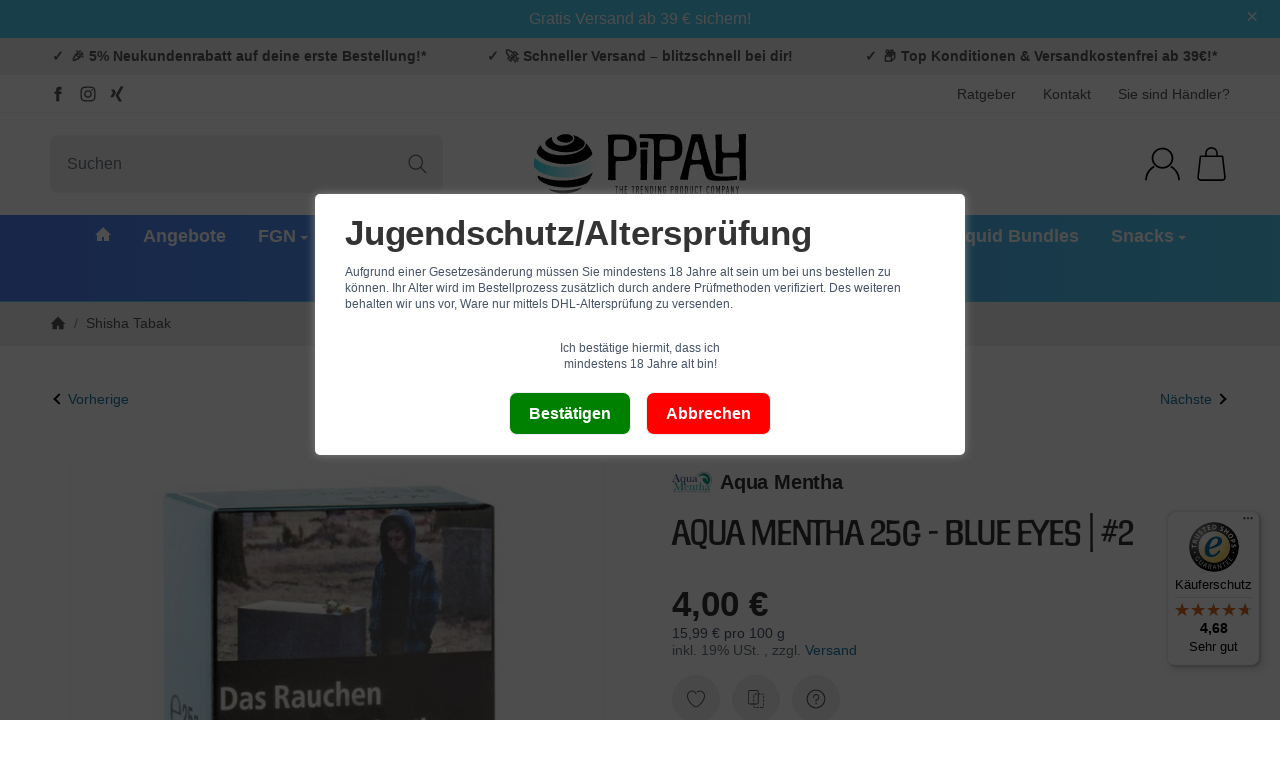

--- FILE ---
content_type: text/css;charset=utf-8
request_url: https://use.typekit.net/gfk8mgd.css
body_size: 388
content:
/*
 * The Typekit service used to deliver this font or fonts for use on websites
 * is provided by Adobe and is subject to these Terms of Use
 * http://www.adobe.com/products/eulas/tou_typekit. For font license
 * information, see the list below.
 *
 * filmotype-maxwell:
 *   - http://typekit.com/eulas/00000000000000007735e82f
 *
 * © 2009-2026 Adobe Systems Incorporated. All Rights Reserved.
 */
/*{"last_published":"2026-01-13 21:07:18 UTC"}*/

@import url("https://p.typekit.net/p.css?s=1&k=gfk8mgd&ht=tk&f=47159&a=41464783&app=typekit&e=css");

@font-face {
font-family:"filmotype-maxwell";
src:url("https://use.typekit.net/af/a23178/00000000000000007735e82f/31/l?primer=7cdcb44be4a7db8877ffa5c0007b8dd865b3bbc383831fe2ea177f62257a9191&fvd=n4&v=3") format("woff2"),url("https://use.typekit.net/af/a23178/00000000000000007735e82f/31/d?primer=7cdcb44be4a7db8877ffa5c0007b8dd865b3bbc383831fe2ea177f62257a9191&fvd=n4&v=3") format("woff"),url("https://use.typekit.net/af/a23178/00000000000000007735e82f/31/a?primer=7cdcb44be4a7db8877ffa5c0007b8dd865b3bbc383831fe2ea177f62257a9191&fvd=n4&v=3") format("opentype");
font-display:auto;font-style:normal;font-weight:400;font-stretch:normal;
}

.tk-filmotype-maxwell { font-family: "filmotype-maxwell",sans-serif; }


--- FILE ---
content_type: text/css; charset=utf-8
request_url: https://pipah.de/asset/snackys.css,plugin_css?v=5.6.0&h=2899a0c0ad4d9d1d7a073b8563c71408
body_size: 15254
content:
*:focus,#freegift label:focus-within,.custom-control:focus-within,.stc-checkbox:focus-within,.stc-radio:focus-within,.consent-switch .consent-input:focus+.consent-label:before,.cfg-group label:focus-within,.swatches .variation:focus-within,.var-it .bootstrap-select .variation.active,#cat-ul button.fa-caret-down:focus span{outline:2px solid var(--fcs)}#cat-ul button.fa-caret-down:focus,#content-wrapper:focus,#footer:focus,#cat-w:focus,.nav-tabs a:focus,#sp-l *:focus,#consent-manager:focus,.bc-item.first a:focus{outline:none}a:not(.btn):not(header a):not(.dropdown a):not(#cat-w a):not(.p-w a):not(.nav-it a):not(.pn-news a):not(.nav-item a):not(.prd a):not(.c-stp a):not(.answer a):not(.card-body a.item):not(#bc-w a):not(.tag):not(.sc-w a):not(.card-header),.info-essential a{text-decoration:underline}#sp-l *:focus,.nav-tabs a:focus,.bc-item.first a:focus .img-ct{box-shadow:inset 0 0 0 2px var(--fcs)}a.btn-skip-to:focus{transform:scale(1);opacity:1}.gifthint .icon{width:2.5rem;min-width:2.5rem;margin-right:.75rem;background:var(--bod-b-l);border-radius:50%;border:1px solid var(--hr)}.gifthint .icon svg{transform:scale(.5)}.gifthint .progress{margin-bottom:.25rem;margin-top:7px;overflow:hidden}.gifthint .progress,.gifthint .progress-bar{background:var(--prg-b);height:.6rem;border-radius:var(--rnd-frc)}.gifthint .progress-bar{display:block !important;background-image:repeating-linear-gradient(45deg,rgba(255,255,255,.15) 0,rgba(255,255,255,.15) 10px,transparent 10px,transparent 20px);background-color:var(--prg-b-h);background-size:40px 40px;animation:eRock-barGrow 1.2s ease-out forwards,eRock-stripes 1s linear infinite;height:100%;width:0;border-radius:16px 0 0 16px}.gifthint a{text-decoration:underline}.give-consent-preview{padding:0;width:100%;border:0;display:flex;justify-content:center;align-items:flex-end;padding:10%;color:#fff}@keyframes eRock-barGrow{from{width:0}to{width:var(--progress-width)}}@keyframes eRock-stripes{0%{background-position:0 0}100%{background-position:40px 0}}@keyframes slide-in{from{transform:translateX(110%)}to{transform:translateX(0)}}.add-pays .paypal:not(:empty){margin-top:.5rem}@media screen and (max-width:767px){#search input{min-width:100%;padding:.5rem 3.125rem .5rem 1rem}#search form{max-width:none;width:100%}body.show-search .hdr-nav>div,body.show-search #logo,body.show-search #mob-nt,body.show-search #sr-tg-m .img-ct,#sr-tg-m .close{transform:scale(0);opacity:0;pointer-events:none}body.show-search #sr-tg-m .img-ct{display:none}body.show-search #sr-tg-m .close{transform:scale(1);opacity:1;width:2rem;position:static;width:100%}#search{display:block;position:absolute !important;margin:0;right:15px;left:calc(15px + 3rem);max-width:0;transition:.5s ease;width:auto;overflow:hidden;opacity:0;z-index:10}body:not(.show-search) #search-submit-button,body:not(.show-search) #search input,body:not(.show-search) #sr-tg-m .close{visibility:hidden}body.show-search .hdr-nav>li{pointer-events:none}body.show-search #sr-tg-m{left:0}.shw-sb #search{overflow:inherit}body.show-search #search{max-width:100%;opacity:1;overflow:visible}}.dropdown:focus-within .dropdown-menu{display:block}.mgm .mgm-fw:focus-within .dropdown-menu,.mgm .dropdown-multi:focus-within .dropdown-menu{transform:translateY(0);transition-delay:.3s}#footer{background:var(--foo-b);color:var(--foo-t)}#footer a:not(.btn){color:var(--foo-l)}#footer a:not(.btn):hover{color:var(--foo-l-h)}#footer-boxes{padding:4.5rem 0;border-top:1px solid var(--foo-hr);border-bottom:1px solid var(--foo-hr)}#footer-boxes .panel{padding:0;border:0;background:0 0;box-shadow:none;color:var(--foo-t)}#footer-boxes .panel-heading,#footer-boxes .panel-title{color:var(--foo-s)}#logo-footer img{max-width:10rem}.btn-social{width:2rem;height:2rem;border-radius:var(--rnd-fll);margin:.4rem}.btn-social:hover{box-shadow:0px 0px 27px 0px rgba(0,0,0,.25)}.btn-social>svg{width:55%;height:55%}#copyright{padding-top:3rem;padding-bottom:3rem;color:var(--bod-t-l)}#footer-boxes .col-6:empty{display:none}@media screen and (max-width:1199px){#copyright{padding-top:2rem;padding-bottom:2rem}#footer-boxes{padding:2.5rem 0}}@media screen and (max-width:500px){#footer-boxes .col-6{width:100%}}.bootstrap-select{position:relative}.bootstrap-select select{position:absolute;height:0;width:0;overflow:hidden;opacity:0}.bootstrap-select>.dropdown-menu{position:static;padding:0;margin:0;border:0;min-height:0 !important;max-height:none !important;overflow:visible !important}.bootstrap-select>.btn.dropdown-toggle{display:flex;border-radius:var(--frm-rnd);font-weight:400;width:100%;text-align:left;padding-right:2.3rem;border:1px solid var(--drbtn-r);background-color:var(--drbtn-b);color:var(--drbtn-t)}.bootstrap-select>.btn.dropdown-toggle:hover{border:1px solid var(--drbtn-r-h);background-color:var(--drbtn-b-h);color:var(--drbtn-t-h)}.bootstrap-select .bs-caret{margin-left:auto}.bootstrap-select li{cursor:pointer}.bootstrap-select .filter-option{white-space:nowrap;overflow:hidden;text-overflow:ellipsis}.bootstrap-select .dropdown-menu.inner{max-height:40vh !important;overflow:auto}.bootstrap-select .filter-option-inner-inner{overflow:hidden;text-overflow:ellipsis;white-space:nowrap}.bootstrap-select .dropdown-menu.inner{position:static}.bootstrap-select.dropup .dropdown-menu:not(.inner){top:auto !important;transform:none !important}.modal[tabindex],.reCaptchaModal{display:none;position:fixed;z-index:999}body .modal .modal-dialog{width:100%}.modal-dialog{align-items:center;justify-content:center;z-index:11;display:flex}.modal-dialog[style*=block]{display:flex !important}.modal-content{background:var(--mod-b);padding:0;border-radius:var(--box-rnd-lg);overflow:hidden;max-width:60rem;min-width:25rem;width:100%}.reCaptchaModal .modal-content{min-width:0;width:auto}.modal-header{display:flex;align-items:center;justify-content:space-between;padding:1.2rem 2rem;z-index:2;background:var(--mod-hd-b)}.modal-body{max-height:65vh;overflow:auto;overflow-x:hidden;overscroll-behavior:contain;padding:2rem}.reCaptchaModal .modal-body{overflow:visible}.modal-footer{padding:0 2rem 2rem}.modal-dialog .modal-header .modal-title{margin:0;width:calc(100% - 3rem)}.modal-dialog .modal-content .modal-body .answer{text-align:center;max-width:11rem;margin-top:1rem}.modal-dialog .modal-body>*:only-child{margin:0}#main-wrapper .modal-dialog.modal-lg,#content-wrapper .modal-dialog.modal-lg{width:100%}.modal #account .al-wp{display:none}.modal #account .col-lg-9{width:100%}.modal #account .wl-it{width:33.33%}.modal .tmp-modal-content .panel{padding:0;background:0 0;box-shadow:none}.modal .panel{padding:0;background:0 0;box-shadow:none;border:0}.modal-header button[data-dismiss=modal]{transform:translateX(.3rem);font-size:0}.wl-wp .caption p{margin:.5rem 0}.wl-wp .p-c textarea{margin-top:auto}.kk-popup-modal--custom-width .modal-content{min-width:0;max-width:100%}.kk-popup-modal--custom-width .modal-dialog{background:0 0}#login-popup .modal-content{max-width:25rem}#eFooter{display:none}@media screen and (max-width:767px){.modal-dialog .modal-content{max-width:90vw;width:100%;min-width:0}.modal #account .row .wl-it{width:50%}.modal #account .wl-ac{flex-wrap:wrap}.modal #account .wl-ac .btn{width:100%;margin:.2rem 0;border-radius:var(--btn-rnd-sm);justify-content:center}.modal-body{padding:1.5rem}.modal-header{padding:1rem 1.5rem}.modal-footer{padding:0 1.5rem 1.5rem}}@media screen and (max-width:400px){.modal #account .row .wl-it{width:100%}}.pagination{margin:2rem 0;font-weight:600}.pagination .active .block{color:var(--bod-l-h)}.pagination-group>span{order:1}.pagination .btn:not(.dropdown-toggle){line-height:2rem;min-width:2rem;padding:0 .5rem;border-radius:var(--rnd-frc);justify-content:center}.cpr-f{flex-wrap:nowrap}.cpr-f>.col-{flex-grow:1;flex-basis:0;max-width:20rem;overflow:hidden}.cpr-f.title>.col-{overflow:visible;white-space:nowrap}.cpr-f.title>.col-{padding-bottom:.7rem;margin-bottom:1.5rem;border-bottom:1px solid var(--hr-li)}.cpr-f.in{display:flex}.cpr-f .price-row{margin-bottom:.3rem}.cpr-f .is{position:relative}.c-dp{display:block;padding:0;border:0}.c-dp>.inside{position:fixed;top:0;bottom:0;background:var(--sdb-b);padding:2rem 0;transition:transform .4s ease;transform:translateX(110%);max-width:25rem;right:0;max-height:100%;z-index:11;visibility:hidden}.cart-menu.open .c-dp>.inside{transform:translateX(0);visibility:visible}.c-dp .items-list{height:100%;overflow:auto;padding-left:2rem;padding-right:2rem}.c-dp.no-items .fixed-btn-group{display:none}.c-dp .fixed-btn-group a:first-child{margin-bottom:.5rem}.c-dp .close-sidebar{position:fixed;display:flex;top:.5rem;right:.5rem;z-index:11}.cart-menu:not(.open) .close-sidebar{display:none}.sc-item{border-bottom:1px solid var(--hr-li)}.sc-item .cols-img{width:2.5rem;min-width:2.5rem}.sc-item .cols-img .img-ct,.sc-item .cols-img img{border-radius:var(--img-rnd-md)}.sc-item{padding:.5rem 0}.sc-item .cols-price{margin-left:auto;white-space:nowrap}.sc-item .cols-name{margin:0 .75rem}.sc-item .cols-name.noimg{margin-left:0}.sc-sum{padding:1rem 0}.c-dp .lpa-pay-button{text-align:center;margin-top:1rem}.c-dp .ppc-message{margin-top:1rem}.sc-item .editpos,.sc-item .btn{-webkit-appearance:inherit;appearance:inherit;border:0;padding:.5rem;border-radius:var(--btn-rnd-sm)}.sc-item .editpos{margin-left:.5rem;background:var(--btn-df-b);border:1px solid var(--btn-df-r)}.sc-item .editpos:hover{background:var(--btn-df-b-h);border:1px solid var(--btn-df-r-h)}.sc-item .editpos svg{fill:var(--btn-df-t)}.sc-item .editpos:hover svg{fill:var(--btn-df-t-h)}.sc-item .icon.img-ct{width:.8rem}.sc-item .droppos{margin-left:auto}.sc-item .open .dropdown-backdrop,.sc-item .edit-item{display:none}.sc-item .edit-item.show{display:flex;padding-top:.5rem}.sc-item .input-group input{padding:.3rem .75rem;width:4rem;border-radius:var(--frm-rnd) 0 0 var(--frm-rnd)}.sc-item .input-group button{border:1px solid var(--inp-r);margin:0;width:auto;border-radius:0 var(--frm-rnd) var(--frm-rnd) 0;padding:.5rem .8rem;background:0 0;border-left:0}#cart-form-xs{display:flex;flex-flow:column;margin-bottom:0}#cart-form-xs .sc-item:not(.dropdown){order:1}.c-dp .alert{margin:.5rem 0}@media screen and (max-width:767px){.c-dp>.inside{max-width:320px;padding:1.25rem 0}.c-dp{z-index:110}.c-dp .items-list{padding-left:1rem;padding-right:1rem}}.alert-fg:empty{display:none}.c-empt{padding:2rem;border-radius:var(--box-rnd);border:4px dotted var(--hr-li)}.c-empt .img-ct{max-width:4rem;margin:auto}.c-empt .h4{margin:1.7rem auto auto auto;color:var(--hr-li)}.c-empt svg{fill:var(--hr-li)}.c-empt~.add-pays,.c-empt~.payplan{display:none}.c-dp .gifthint strong{font-weight:400}@media screen and (max-width:991px){#paypal-button-miniCart-container{padding:0}#ppc-miniCart-horizontal-container{margin:0}#ppc-miniCart-horizontal-container>div{width:50%}}@media screen and (max-width:767px){#ppc-miniCart-horizontal-container>div{width:100%}}.ctr{margin-left:auto;padding-left:.5rem;color:var(--brand)}.nav-it .rating{width:100%}.ic-bd{width:2rem;height:2rem;border-radius:var(--img-rnd-sm);padding:.4rem;background:var(--btn-df-b);border:1px solid var(--btn-df-r)}.ic-bd svg{fill:var(--btn-df-t)}.box .p-sl{padding:0}.box .ic-lg{min-width:2rem;border-radius:var(--img-rnd-sm)}.box .remove{padding-left:.5rem;opacity:.5;margin-left:auto}#sp-l .box .open>.dropdown-menu{padding:0;position:static;box-shadow:none;background:0 0;border:0;margin-top:1rem}.box.panel-slider .img-w:hover .img-ct{box-shadow:none;transform:none;border-radius:0}.box .noUi-connect{background:var(--brand)}#price-slider-box:not(.noUi-target),#price-slider-box:not(.noUi-target)+.unit{height:20px}.box .noUi-target{height:20px;border:0;box-shadow:none;margin:0 10px 4px;border-radius:var(--rnd-frc);background:#ddd}html:not([dir=rtl]) .box .noUi-horizontal .noUi-origin{height:100%}html:not([dir=rtl]) .box .noUi-horizontal .noUi-handle{left:0;width:100%;height:20px;border:0;border-radius:var(--rnd-fll);background:#fff;box-shadow:inset 0 0 0 1px #ddd;top:0;cursor:pointer}.box .noUi-handle:before,.box .noUi-handle:after{display:none}.box .noUi-handle{transform:translateX(50%)}.box .rng{padding:0;background:0 0;border:0}.box .unit{margin:0 4px}.box .unit .add{line-height:normal;padding-top:.15rem;white-space:nowrap}.box-categories .active>a{font-weight:700}.box-jtl-search>hr{display:none}.box-jtl-search .fa{position:relative}.box-jtl-search .filter-item{display:flex;align-items:center;padding:.2rem 0}.box-jtl-search .d-flex{display:flex;width:100%;align-items:center}.box-jtl-search .badge{padding:0;width:auto;height:auto;background:0 0;line-height:normal;font-weight:400;margin-left:auto;color:var(--brand)}.box-jtl-search .layout-slider table{margin:0}.box-jtl-search .filter-item:before,.box-jtl-search .filter-item:after{display:none}#sp-l .box-jtl-search .panel-body{overflow:visible}#sp-l .jslider .jslider-value{background:0 0;transform:translateY(-6px)}#sp-l .jslider-pointer{border-radius:var(--rnd-fll);background:var(--brand)}#sp-l .jslider-bg i{background:#ddd}@media screen and (max-width:991px){.box .noUi-target,html:not([dir=rtl]) .box .noUi-horizontal .noUi-handle{height:24px}}.lightbox-shown .product-gallery{position:fixed;top:0;left:0;right:0;bottom:0;z-index:100000;background:var(--bod-b-l);width:100%;padding:0;display:flex;max-width:none}.lightbox-shown .product-gallery>.row{position:relative;height:100%;width:100%;margin:0}.lightbox-shown #gallery-thumbs{max-height:100%;z-index:5;position:static;border:0;align-content:flex-start;height:100%;width:0;padding:0;cursor:pointer}.lightbox-shown #gallery-thumbs .img-w:before{content:'';width:calc((100% - 100vh - 10rem)/2);left:10rem;position:absolute;top:0;bottom:0}.lightbox-shown #gallery-thumbs .img-w.active:before,.lightbox-shown #gallery-thumbs .img-w.active+.img-w~.img-w:before{display:none}.lightbox-shown #gallery-thumbs .img-w.active+.img-w:before{left:auto;right:0}.lightbox-shown #gallery{width:100%;height:100%;margin:auto;padding:2rem;max-width:none}.lightbox-shown #gallery .inner{display:flex;align-items:center;height:100%;justify-content:flex-start}.lightbox-shown #gallery .inner .img-ct{height:100%}.lightbox-shown #gallery .inner .img-ct:before{display:none}.lightbox-shown #gallery .inner>a{height:100%}.lightbox-shown #gallery a{width:100%;min-width:100%;display:block;transition:margin .4s ease;border:2rem solid transparent;height:auto;background:var(--bod-b-l)}.lightbox-shown #gallery a:not(.active){margin-left:-100%;pointer-events:none;opacity:0}.lightbox-shown #gallery a.active~a{margin-left:0}.lightbox-shown #gallery .active+a:not([href*="~"]),.lightbox-shown #gallery .active+a:not([href*="~"])~a{display:none}.lightbox-shown #gallery-thumbs .img-w{position:static}.lightbox-shown #close-lightbox{position:fixed;top:1rem;right:1rem;z-index:11;width:3rem;height:3rem}.lightbox-shown #gallery-thumbs .img-w:before{left:0;width:20rem;background:url('/templates/Snackys/img/icons/ic-ar.svg')no-repeat left 2rem center/3rem auto}.lightbox-shown #gallery-thumbs .img-w.active+.img-w:before{left:auto;right:0;background:url('/templates/Snackys/img/icons/ic-ar-r.svg')no-repeat right 2rem center/3rem auto}.lightbox-shown #gallery a{cursor:zoom-out}.lightbox-shown #gallery .zoomImg{display:none !important}@media screen and (max-width:1599px){.lightbox-shown #gallery-thumbs .img-w:before,.lightbox-shown #gallery-thumbs .img-w.active+.img-w:before{background-size:2.5rem auto;background-position:left 1.5rem center}.lightbox-shown #gallery-thumbs .img-w.active+.img-w:before{background-position:right 1.5rem center}.lightbox-shown #close-lightbox{width:2.5rem;height:2.5rem}}@media screen and (max-width:1199px){.lightbox-shown #gallery-thumbs .img-w:before,.lightbox-shown #gallery-thumbs .img-w.active+.img-w:before{background-size:2rem auto;background-position:left 1rem center}.lightbox-shown #gallery-thumbs .img-w.active+.img-w:before{background-position:right 1rem center}}@media screen and (max-width:499px){.lightbox-shown #gallery-thumbs .img-w:before,.lightbox-shown #gallery-thumbs .img-w.active+.img-w:before{background-size:1.5rem auto;background-position:left .5rem center}.lightbox-shown #gallery-thumbs .img-w.active+.img-w:before{background-position:right .5rem center}}.slick-lightbox{position:fixed;top:0;left:0;z-index:9999;width:100%;height:100%;background:#000;-webkit-transition:opacity .5s ease;transition:opacity .5s ease}.slick-lightbox .slick-loading .slick-list{background-color:transparent}.slick-lightbox .slick-prev{left:15px}.slick-lightbox .slick-next{right:15px}.slick-lightbox-hide{opacity:0}.slick-lightbox-hide.slick-lightbox-ie{-ms-filter:"alpha(opacity=0)";filter:alpha(opacity=0)}.slick-lightbox-hide-init{position:absolute;top:-9999px;opacity:0}.slick-lightbox-hide-init.slick-lightbox-ie{-ms-filter:"alpha(opacity=0)";filter:alpha(opacity=0)}.slick-lightbox-inner{position:fixed;top:0;left:0;width:100%;height:100%}.slick-lightbox-slick-item{text-align:center;overflow:hidden}.slick-lightbox-slick-item:before{content:'';display:inline-block;height:100%;vertical-align:middle;margin-right:-.25em}.slick-caption-bottom .slick-lightbox-slick-item .slick-lightbox-slick-item .slick-lightbox-slick-caption{position:absolute;bottom:0;left:0;text-align:center;width:100%;margin-bottom:20px}.slick-caption-dynamic .slick-lightbox-slick-item .slick-lightbox-slick-item .slick-lightbox-slick-caption{display:block;text-align:center}.slick-lightbox-slick-item-inner{display:inline-block;vertical-align:middle;max-width:90%;max-height:90%}.slick-lightbox-slick-img{margin:0 auto;display:block;max-width:90%;max-height:90%}.slick-lightbox-slick-caption{margin:10px 0 0;color:#fff}.slick-lightbox-close{position:absolute;top:15px;right:15px;display:block;height:20px;width:20px;line-height:0;font-size:0;cursor:pointer;background:0 0;color:transparent;padding:0;border:none}.slick-lightbox-close:focus{outline:none}.slick-lightbox-close:before{font-family:"slick";font-size:20px;line-height:1;color:#fff;opacity:.85;-webkit-font-smoothing:antialiased;-moz-osx-font-smoothing:grayscale;content:'×'}#lscache-debug{position:fixed;bottom:15px;left:15px;z-index:1000001;width:auto}#lscache-debug a{margin:0 10px}.ws5_wahlheader{margin-bottom:10px}.ws5_wahlheader .ws5_wahlinfo{margin:10px 0}#ws5_kundengruppenauswahl{margin-bottom:10px}#ws5_kundengruppenauswahl .left{margin-left:auto;order:1}#ws5_kundengruppenauswahl .right{margin-left:auto;order:2}.ws5_kundengruppeninfo{margin:10px 0}#ws5_kundengruppenauswahl input[type=radio]{display:none}.ws5_preiswahl input[type=checkbox]{height:0;width:0;visibility:hidden}.ws5_preiswahl label{cursor:pointer;text-indent:-9999px;width:50px;background:grey;display:inline-block;border-radius:100px;position:relative;margin:0}.ws5_preiswahl label:after{content:'';position:absolute;top:4px;left:4px;width:12px;height:12px;background:#fff;border-radius:90px;transition:.3s}.ws5_preiswahl input:checked+label{background:#ffc107}.ws5_preiswahl input:checked+label:after{left:calc(100% - 4px);transform:translateX(-100%)}.ws5_preiswahl label:active:after{width:24px}.ws5_preiswahl input.btn{line-height:0}.button-wrap{position:relative;top:50%;margin-top:-2.5em}@media (max-width:40em){.button-wrap{margin-top:-1.5em}}#wunschpaket_options input.radio-label{margin-right:-17px}#wunschpaket_options input.radio-label:focus{outline:none}#wunschpaket_options input.radio-label:focus+.button-label{outline:3px solid #d10d1e;border-radius:.125rem;outline-offset:1px}.button-label{border-top:2px solid #d10d1e;display:inline-block;padding:.5em 1em;margin-right:10px;cursor:pointer;color:#292929;background:#fecf3b;-webkit-user-select:none;-moz-user-select:none;-ms-user-select:none;user-select:none}.button-label p{font-size:.95em}.button-label:hover{border-top:2px solid #d10d1e;background:#d6d6d6;color:#101010}.button-label:active{border-top:2px solid #d10d1e;-webkit-transform:translateY(2px);transform:translateY(2px);box-shadow:0 3px 10px rgba(0,0,0,.2),inset 0px -1px 0 rgba(0,0,0,.22)}@media (max-width:40em){.button-label{padding:0 1em 1px}}.dhl-wunschtag:checked+.button-label{background:#d10d1e;color:#efefef}.hidden{display:none}label[for=jtl_dhlwunschpaket_wunschtag_value_0]{width:150px}.storelocator{background-color:#fecf3b;color:#292929;font-weight:700;border-top:2px solid #d10d1e;padding:4px 10px 6px}.dhl_loader,.dhl_loader:after{border-radius:50%;width:10em;height:10em}.dhl_loader{margin:60px auto;font-size:10px;position:relative;text-indent:-9999em;border-top:1.1em solid rgba(254,207,59,.7);border-top:1.1em solid rgba(254,207,59,.7);border-top:1.1em solid rgba(254,207,59,.7);border-left:1.1em solid #e8e8e8;-webkit-transform:translateZ(0);-ms-transform:translateZ(0);transform:translateZ(0);-webkit-animation:load8 1.1s infinite linear;animation:load8 1.1s infinite linear}@-webkit-keyframes load8{0%{-webkit-transform:rotate(0deg);transform:rotate(0deg)}100%{-webkit-transform:rotate(360deg);transform:rotate(360deg)}}@keyframes load8{0%{-webkit-transform:rotate(0deg);transform:rotate(0deg)}100%{-webkit-transform:rotate(360deg);transform:rotate(360deg)}}#div_jtl_pack_wunschtag{padding-top:30px}.dzm-ct-bg-content-container{left:0;right:0;bottom:0;top:0}#opc{height:unset!important}.alert.alert-dzm.dzm-opc-hint{font-weight:bolder;padding:25px 0 5px;border-bottom:1px solid #e2e5e9;border-radius:0;font-size:1.2rem;margin-bottom:35px}.alert.alert-dzm{border:0;box-shadow:unset;padding:10px 0 0}.alert-clean{padding:0;box-shadow:none;margin:15px 0;opacity:.85}#opc .modal .alert h1,#opc .modal .alert h2,#opc .modal .alert h3,#opc .modal .alert h4,#opc .modal .alert h5,#opc .modal .alert h6{font-weight:bolder}#opc #configModal .modal-dialog .checkbox-standalone{background-color:#f5f7fa;border-radius:5px;margin-bottom:16px;padding:16px}#opc #configModal .modal-dialog{width:900px}.dzm-opc-hint-headline{font-size:1.25rem;padding-left:0;font-weight:900;text-transform:uppercase}.dzm-opc-hint{font-size:1.1rem;padding-left:0;font-weight:900}h1.text-default,h2.text-default,h3.text-default,h4.text-default,h5.text-default,h6.text-default,h1.p,h2.p,h3.p,h4.p,h5.p,h6.p{font-size:unset!important}section[class^=dzm-]{padding:0}.opc-portlet-toolbar{z-index:9000!important}.dzm-opc-nav-tabs .nav-tabs{display:flex;justify-content:center;border-bottom:none}.dzm-opc-nav-tabs .nav-link{font-weight:400;text-transform:uppercase;font-size:.8rem}.dzm-opc-nav-tabs .nav-link:after{border-width:0 0 1px !important}.color-input-wrapper{display:block !important}.dzm-blueprint-wrapper{background-color:#fbfbfb;padding:25px 20px;border-radius:10px;position:relative;transition:background-color .3s ease}.dzm-plugin-info-item{background-color:#ececec;color:#032430;padding:3px 12px;font-size:.65rem;display:inline-flex;border-radius:4px}.dzm-blueprint-item{border:1px dashed #c3c7cb;padding:10px;border-radius:10px;opacity:1;position:relative;background-color:#fff;margin-bottom:10px;transition:all .3s ease-in-out}.dzm-blueprint-item:hover{opacity:1;z-index:2}.dzm-blueprint-wrapper:hover{background-color:#f7f7f7;transition:background-color .3s ease}#main-wrapper{position:relative}.bluePrintBackdrop{position:absolute;top:0;left:0;width:100%;height:100%;background-color:#c1cad380;backdrop-filter:blur(4px);z-index:1;opacity:0;pointer-events:none;transition:opacity .3s ease}.dzm-plugin-info-opc span:before{content:'\F4B5';font-family:'bootstrap-icons',sans-serif;color:#21956b;display:inline-flex;transform:translateY(2px);margin-right:3px}.dzm-plugin-info-opc a{color:#032430;text-decoration:none !important}.splide__pagination--ttb{align-items:unset}.splide__arrow{height:5rem!important;border-radius:.05rem!important;opacity:1!important;background:rgba(255,255,255,.16)!important}.splide__arrow svg{fill:rgba(0,0,0,.5) !important;height:1rem;transition:fill .2s linear;width:1rem}.splide__arrow:hover:not(:disabled) svg{fill:rgba(0,0,0,.85) !important}.splide__arrow--prev svg{transform:scale(-1)}.splide__pagination__page{border-radius:3px!important;height:6px!important;width:10px !important;transition:all .5s ease-in-out!important;opacity:1!important}.splide__pagination__page.is-active{width:25px !important;transform:unset!important;transition:all .5s ease-in-out;background:var(--primary) !important}.splide__arrow--next{right:0}.splide__arrow--prev{left:0}@media screen and (min-width:991px){.splide__arrow--prev{left:-2rem}.splide__arrow--next{right:-2rem}}.dzm-notice-bordered{padding:10px 0;border-top:1px solid #e5e5e5;border-bottom:1px solid #e5e5e5}.dzm-notice-full{padding:.75rem 1.25rem;background-color:#f9f9f9;margin-bottom:.5rem;margin-top:.5rem}.dzm-notice-card{padding:10px 25px;box-shadow:0 5px 15px 0 rgb(0 0 0/10%);border-radius:4px;margin-bottom:.5rem;margin-top:.5rem}.dzm-notice-clean{padding:.3rem 0}.dzm-rtp-wrapper{position:relative}.dzm-crop-text.dzm-collapsed{text-overflow:ellipsis;overflow:hidden;-webkit-mask-image:linear-gradient(#fff,transparent);transition:all 1s ease-in-out}.dzm-crop-text.dzm-collapsed.crop-s{max-height:5vh}.dzm-crop-text.dzm-collapsed.crop-m{max-height:10vh}.dzm-crop-text.dzm-collapsed.crop-l{max-height:20vh}@media (max-height:850px){.dzm-crop-text.dzm-collapsed.crop-s{max-height:10vh}.dzm-crop-text.dzm-collapsed.crop-m{max-height:20vh}.dzm-crop-text.dzm-collapsed.crop-l{max-height:30vh}}.dzm-crop-text{transition:all .3s ease-in-out;overflow-y:scroll;-webkit-mask-image:none;max-height:100vh}.opc-bps-btn{border-radius:25px;color:#fff;font-weight:700}.opc-bps-wrapper{background-color:#fff}.dzm-consc-wrapper{width:100%;border:1px dashed #146f63;border-radius:5px;padding:1rem;position:relative}#dzm-consc-no-script:before{content:'Script: Kein Skript gewählt';background:#146f63;color:#fff;font-weight:700;position:absolute;top:-27px;left:10px;padding:2px 15px;border-radius:5px 5px 0 0}#dzm-elfwdg-no-script:before{content:'Widget: Kein Widget gewählt';background:#f92e62;color:#fff;font-weight:700;position:absolute;top:-27px;left:10px;padding:2px 15px;border-radius:5px 5px 0 0}.dzm-cookie-alert{border:1px dashed #c5cede;color:#6b717d;cursor:pointer;background:0 0;transition:all .6s ease}.dzm-cookie-alert:hover{scale:105%;background:#fff;border:1px solid #c5cede}.dzm-cookie-alert-content a{color:#6b717d;font-weight:700}.eapps-widget-toolbar{overflow:hidden}.dzm-popup-container{position:fixed;background:0 0;z-index:2001;left:0;right:0;top:0;bottom:0;max-height:80vh;margin:auto;max-width:fit-content;height:fit-content;min-height:10vh;transition:all .5s ease;translate:0 100px;opacity:0;pointer-events:none}.dzm-popup-container-preview{background:0 0;position:relative;margin:auto;width:fit-content;height:fit-content;min-width:30vw;min-height:10vh}.dzm-popup-container-preview:before{content:"Preview Popup Container"}.dzm-popup-button-preview:before{content:"Preview Popup Trigger Button"}.dzm-preview-frame{padding:1rem;border:1px dashed #146f63;border-radius:15px;height:fit-content;margin:2.5rem auto}.dzm-preview-frame:before{border-top:1px dashed #146f63;border-left:1px dashed #146f63;border-right:1px dashed #146f63;border-radius:10px 10px 0 0;padding:5px 10px;position:absolute;translate:9px -44px;font-size:10px;font-weight:700}.dzm-popup-container.show{translate:0 0;opacity:1;pointer-events:all}.dzm-popup-close-btn{border:unset;width:25px;height:25px;display:flex;align-items:center;justify-content:center;border-radius:20px;background:#000;color:#fff;position:absolute;right:4px;top:-12px;z-index:3000;transition:all .3s ease-in-out}.dzm-popup-close-btn:hover{rotate:180deg}.dzm-popup-content-wrapper{position:relative;overflow-x:hidden;overflow-y:auto;max-height:80vh;height:fit-content}.dzm-cpd-counter-wrapper{border-radius:3px;font-weight:700}.dzm-pb{height:20px;width:0;position:relative;background:#a9a29d;border-radius:4px;transition:all .3s ease;opacity:0}[data-dzm-pb-progress]{height:100%;transition:width .1s ease;width:0;position:absolute}.dzm-pb.dzm-pb--no-animation,.dzm-pb--no-animation [data-dzm-pb-progress],.dzm-pb--no-animation [data-dzm-pb-marker]{transition:unset!important}[data-dzm-pb-marker]{width:2px;height:100%;position:absolute;transition:all .3s ease;left:0;top:0}.dzm-pb__marker-icon{position:absolute;top:-10.5px;border:3px solid #fff;width:42px;height:42px;border-radius:21px;display:flex;align-items:center;justify-content:center;left:-20px;opacity:1;transition:all .3s ease;cursor:pointer}.dzm-pb__marker-tooltip{position:absolute;top:0;left:0;opacity:0;transition:all .3s ease;transform:translate(-50%,100%)}.dzm-pb:hover .dzm-pb__marker-icon{opacity:.3;z-index:100}.dzm-pb:hover .dzm-pb__marker-icon:hover{opacity:1}.dzm-pb:hover .dzm-pb__marker-icon:hover+.dzm-pb__marker-tooltip{opacity:1}[data-dzm-pb-goal]{z-index:10;position:absolute;top:0;left:0;width:100%;display:flex;align-items:center;justify-content:center;font-size:.9rem;font-weight:600}.dzm-skeleton{background-color:#e5e5e5;border-radius:5px;display:block}.dzm-skeleton--wrapper{width:100%;display:flex;flex-direction:column;gap:10px}.dzm-skeleton--image{height:220px;width:100%}.dzm-skeleton--headline{width:50%;height:20px;margin-bottom:10px}.dzm-skeleton--text{width:70%;height:20px}.dzm-skeleton--price{width:15%;height:20px;margin-top:10px}.tooltip{z-index:999999!important}.dzm-pb__marker-icon--hide{background:transparent!important;color:transparent!important;border:unset!important}.skeleton-box{display:inline-block;height:inherit;position:relative;overflow:hidden;background-color:#dddbdd}.skeleton-box:after{position:absolute;top:0;right:0;bottom:0;left:0;transform:translateX(-100%);background-image:linear-gradient(90deg,rgba(255,255,255,0) 0,rgba(255,255,255,.2) 20%,rgba(255,255,255,.5) 60%,rgba(255,255,255,0));animation:shimmer 1.5s infinite;content:''}@keyframes shimmer{100%{transform:translateX(100%)}}.icv{position:relative;overflow:hidden;cursor:row-resize}.icv__icv--vertical{cursor:row-resize}.icv__icv--horizontal{cursor:col-resize}.icv__img{pointer-events:none;-o-user-select:none;-moz-user-select:none;-webkit-user-select:none;-ms-user-select:none;user-select:none;max-width:none;width:100%;margin:0 !important;padding:0 !important;border:0 !important;border-radius:0 !important;top:0;display:block}.icv__is--fluid .icv__img{display:none}.icv__img-a{height:auto;position:static;z-index:1;left:0px}.icv__img-b{height:100%;position:absolute;z-index:2;left:auto;right:0px;width:auto}.icv__icv--vertical .icv__img-b{width:100%;height:auto}.icv__imposter{z-index:4;position:absolute;top:0px;left:0px;width:100%;height:100%}.icv__wrapper{position:absolute;width:100%;height:100%;right:0px;top:0px;overflow:hidden;background-size:cover;background-position:center center;z-index:3}.icv__is--fluid .icv__wrapper,.icv__icv--vertical .icv__wrapper{width:100% !important}.icv__is--fluid .icv__wrapper,.icv__icv--horizontal .icv__wrapper{height:100% !important}.icv__fluidwrapper{background-size:cover;background-position:center;position:absolute;top:0;left:0;width:100%;height:100%}.icv__control{position:absolute;display:-webkit-box;display:-ms-flexbox;display:flex;-webkit-box-orient:vertical;-webkit-box-direction:normal;-ms-flex-direction:column;flex-direction:column;-webkit-box-pack:center;-ms-flex-pack:center;justify-content:center;-webkit-box-align:center;-ms-flex-align:center;align-items:center;-webkit-box-sizing:border-box;box-sizing:border-box;height:100%;top:0px;z-index:5}.icv__icv--vertical .icv__control{-webkit-box-orient:horizontal;-webkit-box-direction:normal;-ms-flex-direction:row;flex-direction:row;left:0;width:100%}.icv__control-line{height:50%;width:2px;z-index:6}.icv__icv--vertical .icv__control-line{width:50%}.icv__theme-wrapper{width:100%;height:100%;display:-webkit-box;display:-ms-flexbox;display:flex;-webkit-box-pack:justify;-ms-flex-pack:justify;justify-content:space-between;-webkit-box-align:center;-ms-flex-align:center;align-items:center;position:absolute;-webkit-transition:all 0.1s ease-out 0s;transition:all 0.1s ease-out 0s;z-index:5}.icv__icv--vertical .icv__theme-wrapper{-webkit-box-orient:vertical;-webkit-box-direction:normal;-ms-flex-direction:column;flex-direction:column}.icv__arrow-wrapper{display:-webkit-box;display:-ms-flexbox;display:flex;-webkit-box-pack:center;-ms-flex-pack:center;justify-content:center;-webkit-box-align:center;-ms-flex-align:center;align-items:center;-webkit-transition:all 0.1s ease-out 0s;transition:all 0.1s ease-out 0s}.icv__arrow-a{-webkit-transform:scale(1.5) rotateZ(180deg);transform:scale(1.5) rotateZ(180deg);height:20px;width:20px;-webkit-filter:drop-shadow(0px 3px 5px rgba(0,0,0,0.33));filter:drop-shadow(0px -3px 5px rgba(0,0,0,0.33))}.icv__arrow-b{-webkit-transform:scale(1.5) rotateZ(0deg);transform:scale(1.5) rotateZ(0deg);height:20px;width:20px;-webkit-filter:drop-shadow(0px 3px 5px rgba(0,0,0,0.33));filter:drop-shadow(0px 3px 5px rgba(0,0,0,0.33))}.icv__circle{width:50px;height:50px;-webkit-box-sizing:border-box;box-sizing:border-box;-ms-flex-negative:0;flex-shrink:0;border-radius:999px}.icv__label{position:absolute;bottom:1rem;z-index:12;background:rgba(0,0,0,0.33);color:white;border-radius:3px;padding:0.5rem 0.75rem;font-size:0.85rem;-webkit-user-select:none;-moz-user-select:none;-ms-user-select:none;user-select:none}.icv__label.vertical{bottom:auto;left:1rem}.icv__label.on-hover{-webkit-transform:scale(0);transform:scale(0);-webkit-transition:0.25s cubic-bezier(0.68, 0.26, 0.58, 1.22);transition:0.25s cubic-bezier(0.68, 0.26, 0.58, 1.22)}.icv:hover .icv__label.on-hover{-webkit-transform:scale(1);transform:scale(1)}.icv__label-before{left:1rem}.icv__label-after{right:1rem}.icv__label-before.vertical{top:1rem}.icv__label-after.vertical{bottom:1rem;right:auto}.icv__body{-webkit-user-select:none;-moz-user-select:none;-ms-user-select:none;user-select:none}


/*# sourceMappingURL=image-compare-viewer.min.css.map*/.seitenbanner{width:200px;position:fixed;color:#fff;text-align:center;transform:rotate(45deg);top:auto;bottom:-39px;left:-75px;z-index:10;font-size:20px;height:124px;transition:all .25s ease-in-out}.seitenbanner:hover{cursor:pointer;width:250px;height:145px;bottom:-34px;left:-88px}.bannerRechtsUnten{transform:rotate(-45deg);left:auto !important;right:-75px !important}.bannerRechtsUnten:hover{right:-88px!important}#ppc-loading-spinner-confirmation{display:none;float:left;margin-top:.5rem}@media (max-width:1300px){#ppc-loading-spinner-confirmation{margin-top:0}}@media (max-width:768px){#ppc-loading-spinner-confirmation{margin-top:.5rem}}.opacity-half{opacity:.5}.ppc-checkout-payment-method .paypal-mark{margin:0;padding-left:0;border:none}img.ppc-paypal-button-custom-img{width:63.13px}button.btn.btn-ppc.ppc-paypal-button-custom{border-radius:4px;margin-bottom:13px;font-size:15px;font-weight:500}button.btn.btn-ppc.ppc-paypal-button-custom.white{border:1px solid #555;background:#fff}button.btn.btn-ppc.ppc-paypal-button-custom.blue{background:#0070ba;color:#fff}button.btn.btn-ppc.ppc-paypal-button-custom.black{background:#2c2e2f;color:#fff}button.btn.btn-ppc.ppc-paypal-button-custom.silver{background:#eee}button.btn.btn-ppc.ppc-paypal-button-custom.gold{background:#ffc439}button.btn.btn-ppc.ppc-paypal-button-custom.pill{border-radius:22px}#ppc-miniCart-horizontal-container .ppc-standalone-buttons:first-of-type{padding-right:0;padding-left:0}#ppc-miniCart-horizontal-container .ppc-standalone-buttons:last-of-type{padding-left:.1rem;padding-right:0}#ppc-cart-horizontal-container.ppc-ecs-horizontal-container .ppc-standalone-buttons:first-of-type{padding-right:.1rem}#ppc-cart-horizontal-container.ppc-ecs-horizontal-container .ppc-standalone-buttons:last-of-type{padding-left:.1rem}@media screen and (max-width:767px){#ppc-miniCart-horizontal-container .ppc-standalone-buttons:last-of-type{padding-left:initial;padding-right:initial}}@media screen and (max-width:1299px){#ppc-cart-horizontal-container .ppc-standalone-buttons:last-of-type,#ppc-cart-horizontal-container .ppc-standalone-buttons:first-of-type{padding-left:initial;padding-right:initial}#ppc-cart-horizontal-container{margin-left:0;margin-right:0}#ppc-cart-horizontal-container .ppc-standalone-buttons,#ppc-orderProcess-horizontal-container .ppc-standalone-buttons{max-width:100%!important;flex:0 0 100%!important}}.ppc-checkout-payment-method .funding-name{padding:5px 0}#ppc-cc-icon{margin-bottom:1em;margin-left:0;margin-right:0}#ppc-cc-icon .ppc-cc-icon{max-width:70px;padding-right:.2em;padding-left:.2em;padding-bottom:.4em}#ppc-cc-icon .ppc-cc-icon_disabled{filter:grayscale(1);opacity:.5}.dzm-scd-wrapper .productbox-price{font-size:1.2rem !important}.dzm-scd-wrapper .splide__arrow svg{height:2.2rem;transition:fill .2s linear;width:1.2rem;transform:translateX(33px);background-color:#fff;padding:4px;border-radius:2px}.dzm-scd-wrapper .splide__arrow--prev svg{transform:scale(-1) translateX(33px)}.dzm-scd-wrapper .dzm-scd-banderole{background-color:var(--danger);font-weight:bolder;font-size:.8rem;color:#fff;transform:rotate(-45deg);padding:4px;width:150px;text-align:center;left:-24px;top:20px}.dzm-scd-wrapper .dzm-scd-banderole:empty{display:none}.dzm-scd-wrapper .item-slider img{border-radius:8px}.timeItem{border-radius:3px;color:var(--secondary)}.timeUnit{font-size:clamp(2rem,2.5vw,3rem);font-weight:700}.timeDesc{font-size:.8rem}.countdownWrap{position:relative}.countdownOverlay{position:absolute;top:0;left:0;width:100%;display:flex;justify-content:center;align-items:center;color:#fff;background-color:var(--primary);height:125px;border-radius:0 0 10px 10px;z-index:999;font-size:1.4rem;transition:display .2s ease-in-out;opacity:1}.countdownOverlay:empty{opacity:0;transition:all .2s ease-in-out}.goe-sale-countdown-item{background-color:#fff;border-radius:10px;padding-bottom:75px !important}.dzm-scd-wrapper{overflow:hidden}.dzm-scd-heading{font-size:clamp(2rem,3vw,3rem);font-weight:800;text-align:center}.dzm-scd-wrapper .dzm-ps-item-price{color:var(--danger) !important}.dzm-cc-codeBox-wrapper{background-color:#f5f5f5;color:var(--primary);border-radius:10px}#dzm-cc-toast-container{position:absolute;bottom:0;right:0;width:100%;display:flex;justify-content:center}.dzm-cc-toast{border-radius:3px;background-color:var(--success);color:#fff;padding:10px;font-size:16px;z-index:999;animation:fadeOut 2s forwards}.dzm-cc-wrapper .dzm-cc-banderole{background-color:var(--danger);font-weight:bolder;font-size:.8rem;color:#fff;transform:rotate(45deg);padding:4px;width:150px;text-align:center;right:-35px;top:25px}@keyframes fadeOut{0%{opacity:1;transform:translateY(0)}30%{opacity:1;transform:translateY(-110%)}40%{opacity:1;transform:translateY(-100%)}100%{opacity:0;transform:translateY(-100%)}}.dzm-psc-wrapper{position:relative}.dzm-psc-wrapper section{padding-top:0}.dzm-psc-heading{position:relative;z-index:3}.dzm-psc-stars{pointer-events:none}.dzm-psc-bg-gold{background:#fff;background:linear-gradient(0deg,rgba(255,255,255,1) 0%,rgba(255,242,195,1) 100%)}.dzm-psc-bg-bronze{background:#fff;background:linear-gradient(0deg,rgba(255,255,255,1) 0%,rgba(242,225,219,1) 100%)}.dzm-psc-bg-grey{background:#fff;background:linear-gradient(0deg,rgba(255,255,255,1) 0%,rgba(249,249,249,1) 100%)}.dzm-psc-bg-transparent{background:#ffffff00;background:linear-gradient(0deg,rgba(255,255,255,0) 0%,rgba(249,249,249,0) 100%)}span.dzm-psc-stars{position:absolute;z-index:1;top:50%;left:50%;width:4px;height:4px;background:#fff;border-radius:50%;box-shadow:0 0 0 4px rgba(255,255,255,.1),0 0 0 8px rgba(255,255,255,.1),0 0 20px rgba(255,255,255,1);animation:animate 12s linear infinite}span.dzm-psc-stars:before{content:"";position:absolute;top:50%;transform:translateY(-50%);width:300px;height:1px;background:linear-gradient(90deg,#fff,transparent)}@keyframes animate{0%{transform:rotate(-90deg) translateX(10px);opacity:1}70%{opacity:1}100%{transform:rotate(-90deg) translateX(-300px);opacity:0}}span.dzm-psc-stars:nth-child(1){top:0;left:45%;animation-delay:0s;animation-duration:2s}span.dzm-psc-stars:nth-child(2){top:0;right:33%;left:initial;animation-delay:.2s;animation-duration:3s}span.dzm-psc-stars:nth-child(3){top:0;left:33%;animation-delay:.4s;animation-duration:4s}span.dzm-psc-stars:nth-child(4){top:0;right:5%;left:initial;animation-delay:.6s;animation-duration:1.5s}span.dzm-psc-stars:nth-child(5){top:0;left:40%;animation-delay:.8s;animation-duration:2.5s}span.dzm-psc-stars:nth-child(6){top:0;right:35%;animation-delay:1s;animation-duration:3s}span.dzm-psc-stars:nth-child(7){top:0;left:10%;animation-delay:1s;animation-duration:4.75s}span.dzm-psc-stars:nth-child(8){top:0;right:23%;left:initial;animation-delay:1.4s;animation-duration:3.25s}span.dzm-psc-stars:nth-child(9){top:0;right:80%;left:initial;animation-delay:.75s;animation-duration:3.25s}span.dzm-psc-stars:nth-child(10){top:0;right:90%;left:initial;animation-delay:2.75s;animation-duration:6.25s}.nav-item .active{border-bottom:1px solid var(--primary);transition:all .3s ease-in-out}.dzm-topseller-wrapper{background:#fff;background:linear-gradient(0deg,rgba(255,255,255,1) 0%,rgba(255,241,211,1) 100%)}.dzm-cc-coupon-image{background-position:center}@media screen and (max-width:991px){.dzm-cc-coupon-image{height:150px}}@media screen and (min-width:992px){.dzm-cc-coupon-image{height:100%;aspect-ratio:1/1}}.dzm-cc-codeSubText{line-height:.8rem;font-size:.7rem}.dzm-cc-wrapper{background-color:#fff;width:fit-content;margin-left:auto;margin-right:auto}.dzm-cc-copy-confirmer{position:absolute;left:0;right:0;bottom:0;top:0;background-color:#136f63;z-index:3;display:flex;justify-content:center;align-items:center;color:#fff;pointer-events:none;font-size:1.3rem;transition:all .3s ease-in-out;opacity:0}#dzm_conversion_booster_container.row .col-12:empty{display:none}.info-essential+.product-offer{margin-top:15px}#dzm_conversion_booster_container .alert{margin-bottom:0}.dzm-con-widget-wrapper{font-size:.85rem}.dzm-con-widget-wrapper i{transform:translateY(1px)}.dzm-ccal-door{display:flex;justify-content:center;align-items:center;perspective:100px}.dzm-ccal-door-content{background-size:cover;background-position:center center}.dzm-ccal-door-closed{filter:grayscale(100%);pointer-events:none;opacity:.9}.dzm-ccal-door-open{box-shadow:0 0 20px 8px rgba(0,0,0,.63) inset;perspective:1200px}.dzm-ccal-door-content .h4,.dzm-ccal-door-content .h1{color:currentColor !important;font-weight:700}.dzm-ccal-door-open-cover{position:absolute;top:0;left:0;height:100%;width:100%;opacity:1;z-index:1}.dzm-ccal-door-open-cover.dzm-ccal-door-animation-1:after{content:"";position:absolute;top:0;left:0;height:100%;width:100%;background-color:#3a3535;z-index:-1;transform:translateZ(-.01rem);border-radius:inherit}.dzm-ccal-door-animation-1{transform-style:preserve-3d;transform-origin:left;pointer-events:none;transform:rotateY(0deg);transition:all .4s ease}.dzm-ccal-door:hover .dzm-ccal-door-animation-1{position:absolute;top:0;left:0;height:100%;width:100%;opacity:1;transform-origin:left;transform:rotateY(-130deg);transition:all .6s cubic-bezier(1,.85,.27,1.15);transform-style:preserve-3d}.dzm-ccal-door-animation-2{opacity:1;transition:all .4s ease}.dzm-ccal-door:hover .dzm-ccal-door-animation-2{opacity:0;transition:all .4s ease;pointer-events:none}.dzm-ccal-door:hover .dzm-ccal-door-animation-2 .dzm-ccal-door-open-cover{pointer-events:none}.dzm-ccal-door-animation-3{transform:translateY(0);transition:all .4s ease;opacity:1}.dzm-ccal-door:hover .dzm-ccal-door-animation-3{transform:translateY(-100%);transition:all .4s ease;opacity:0}.dzm-ccal-door-tag{position:absolute;top:30px;right:-35px;transform:rotate(45deg);z-index:9;background-color:red;width:150px;text-align:center}.dzm-ccal-door-tag-closed{background-color:var(--danger)}.dzm-ccal-door-tag-open{background-color:var(--primary)}.dzm-ccal-door-content-open{position:relative;z-index:-1}.dzm-ccal-door-additional-info-wrapper{height:100%;width:100%;position:absolute;top:0;left:0;z-index:0;pointer-events:none}.dzm-ccal-door-additional-info-trigger{bottom:9px;right:9px;z-index:0;pointer-events:all !important}.dzm-ccal-door-additional-info{width:100%;height:100%;transform:scale(0);transform-origin:center center;transition:transform .3s ease,opacity .3s ease;z-index:0;border-radius:inherit;padding:12px;opacity:0}.dzm-ccal-door-additional-info.active{transform:scale(1);transition:transform .3s ease,opacity .3s ease;position:relative;z-index:-1;border-radius:inherit;opacity:1}.dzm-ccal-door-additional-info-trigger{font-size:.8rem;line-height:.8rem;text-transform:uppercase;padding:5px 12px;background-color:#fdfdfd;border-radius:5px;box-shadow:0 0 20px 0 #06060614}.dzm-ccal-door-additional-info-trigger:hover{cursor:pointer}@media screen and (max-width:991px){.dzm-ccal-door-additional-info-trigger{font-size:.8rem}}.dzm-ccal-door-additional-info-trigger i{transform:translateY(.03rem)}.dzm-ccal-door-additional-info-trigger i:before{margin-right:3px;transform:translateY(1px)}.opc-rootarea>[data-portlet]{margin:16px 0!important}[data-portlet]{border:1px solid #136f63!important}.opc-droptarget{color:#7adcb4 !important;border:1px dashed #136f63!important;background-color:#7adcb400 !important}.dzm-hr{border-color:var(--primary);border-style:solid;margin:1rem auto 1rem 0}.dzm-hr.start{margin:1rem auto 1rem 0!important}.dzm-hr.center{margin:1rem auto 1rem auto!important}.dzm-hr.end{margin:1rem 0 1rem auto!important}.dzm-hr.full-width{width:100%!important}.dzm-hr.primary{border-color:var(--primary)!important}.dzm-hr.secondary{border-color:var(--secondary)!important}.dzm-hr.info{border-color:var(--info)!important}.dzm-hr.danger{border-color:var(--danger)!important}.dzm-hr.warning{border-color:var(--warning)!important}.dzm-hr.success{border-color:var(--success)!important}.dzm-hr.dark{border-color:var(--dark)!important}.dzm-hr.light{border-color:var(--light)!important}.dzm-hl-wrapper.start{text-align:start}.dzm-hl-wrapper.center{text-align:center}.dzm-hl-wrapper.end{text-align:end}.dzm-divider-sm{width:140px;border-color:var(--secondary);border-width:5px;margin:1rem auto 1rem 0;border-radius:3px}.dzm-divider-xs{width:100px;border-color:var(--secondary);border-width:2px;border-style:solid;margin:1rem auto 1rem 0;border-radius:1px}.dzm-sb-content{z-index:9}.divider-primary{border-color:var(--primary)!important}.divider-primary-dark{border-color:var(--primaryDark)!important}.divider-secondary{border-color:var(--secondary)!important}.dzm-titlebar-container{padding:5px 10px}.dzm-titlebar-container .feather{height:13px;transform:translateY(-1px);color:var(--primary)}.opc-area .opc-ProductStream img{max-width:100%}.dzm-ps-style-card .productbox-inner .row>div.col-12:nth-child(2){padding:1rem 2rem}.dzm-ps-track{padding:50px 0}.dzm-ps-item-wrapper{display:flex;flex-grow:1}.dzm-ps-item-wrapper .square-image .inner img{width:100%;height:100%}.item-slider.productbox-image.square.square-image{max-height:100%}.dzm-ps-style-bordered .splide__slide{border-left:1px solid #e0e0e0}.dzm-ps-style-bordered .is-active{border-left:1px solid transparent!important}.dzm-ps-style-bordered .is-active>.dzm-slider-card{border-left:1px solid transparent!important}.dzm-ps-style-card .dzm-ps-item-wrapper>div{box-shadow:0px 10px 1rem #00000000}.dzm-ps-style-card .dzm-slider-card{box-shadow:0px 10px 1rem #00000000}.dzm-ps-item-desc{flex-grow:1}.dzm-ps-item-desc:has(p:empty){display:none}.dzm-ps-item-content-container{flex-grow:0 !important;display:flex;flex-direction:column;text-align:center}.dzm-ps-style-card .dzm-ps-item-content-container{padding:1rem}.dzm-ps-item-desc{flex-grow:1}.splide__slide img.product-image.img-aspect-ratio{display:inline-block}.splide__slide .productbox-inner .row{margin-left:0;margin-right:0}.splide__slide .productbox-inner .col{padding-left:0;padding-right:0}.dzm-ps-item-wrapper>*{width:100%}.dzm-sb-wrapper{overflow:hidden}.dzm-sb-img-container{background-size:cover!important}.dzm-sb-logo-container{height:100%;padding:50px 100px 50px 50px}.dzm-sb-logo-container>img{width:100%;height:100%;object-fit:contain}.dzm-sb-content-container>img{height:100%;position:absolute;right:0}.dzm-ibb-image-wrapper>img,.dzm-tmb-wrapper>img,.dzm-vb-thumbnail-container>img{width:100%;object-fit:cover}.dzm-ibb-wrapper>.dzm-btn-snippet-wrapper{transform:translateY(-50%);max-width:80%;display:block;margin:0 auto;text-align:center;box-sizing:border-box}.dzm-ibb-wrapper a{z-index:1}.dzm-ibb-wrapper{overflow:hidden}.dzm-ibb-image-wrapper{overflow:hidden;position:relative;transition:all linear .2s}.dzm-ibb-image{transition:all linear .2s}.dzm-ibb-image-wrapper:hover>.dzm-ibb-image{transform:scale(1.01);transition:all linear .3s}.dzm-ibb-image-wrapper:after{background-color:#000;position:absolute;top:0;left:0;width:100%;height:100%;z-index:0;opacity:0;transition:all linear .3s;content:""}.dzm-ibb-image-wrapper:hover:after{opacity:.2;transition:all linear .3s}.dzm-cb-wrapper{overflow:hidden;height:300px !important}.dzm-cb-img-container>img{height:100%;width:100%;mix-blend-mode:multiply;object-fit:contain}.dzm-cb-content-container{display:flex;flex-direction:column;height:100%;justify-content:center;padding:2rem}.dzm-character-row{display:flex;margin-top:3px;min-height:72px}.dzm-character-icon-container{margin:1rem 1rem 1rem 0;display:flex;align-items:center}.dzm-character-icon{width:40px;height:40px;border:3px solid #463218;border-radius:50%;background:#a9c55f;overflow:hidden}.dzm-character-icon>img{width:auto;height:100%;object-fit:cover;transform:scale(1.5) translateY(3px)}.dzm-vb-wrapper{box-shadow:0px 25px 40px -10px rgba(0,0,0,.25)}.dzm-vb-playbtn-outer{left:50%;top:50%;transform:translate(-50%,-50%);width:120px;height:120px;border-radius:50%;display:flex;background-color:rgba(255,255,255,.5);align-items:center;justify-content:center;cursor:pointer;transition:all .3s ease}.dzm-vb-playbtn-inner{width:100px;height:100px;border-radius:50%;display:flex;background-color:rgba(255,255,255,.75);align-items:center;justify-content:center;transition:all .3s ease}.dzm-vb-playbtn-inner>svg{transform:translateX(3px);transition:all .3s ease}.dzm-vb-playbtn-outer:hover{width:125px;height:125px}.dzm-vb-playbtn-outer:hover>.dzm-vb-playbtn-inner{width:95px;height:95px}.dzm-vb-playbtn-outer:hover svg{fill:var(--secondary)}.dzm-vb-video-container{width:100%}.dzm-vb-video-container>video,.dzm-vb-video-container>iframe{display:block;width:100%;height:100%;object-fit:cover}.opc-area:has(>.dzm-itb-wrapper){display:flex;flex-direction:column}.dzm-itb-wrapper{display:flex;flex-direction:column;height:100%;overflow:hidden}a.dzm-itb-bgi-wrapper{text-decoration:none}.dzm-itb-sqr-wrapper{flex-grow:1;display:flex;flex-direction:column}.dzm-itb-bgi-wrapper{flex-grow:1;display:flex;flex-direction:column;position:relative}.dzm-itb-overlay{position:absolute;top:0;left:0;width:100%;height:100%;pointer-events:none;z-index:1;transition:opacity .2s ease-in-out}.dzm-itb-bgi-wrapper:hover .hideable-overlay.dzm-itb-overlay{opacity:0 !important;transition:opacity .3s ease-in-out}.dzm-itb-bgi-headline{transition:all .2s ease-in-out}.dzm-itb-bgi-content{transition:all .2s ease-in-out}.dzm-itb-bgi-content p{margin:0}.dzm-itb-bgi-content:has(p:empty){display:none}.dzm-itb-bgi-wrapper:hover .dzm-itb-bgi-is-animated .dzm-itb-bgi-content,.dzm-itb-bgi-wrapper:hover .dzm-itb-bgi-is-animated .dzm-itb-bgi-headline,.dzm-itb-bgi-wrapper:hover .dzm-itb-bgi-is-animated .dzm-itb-content-btn{opacity:0;transition:all .3s ease-in-out}.dzm-itb-bgi-wrapper img{transition:transform .2s ease,filter .3s ease}.dzm-itb-bgi-wrapper.hover-zoom:hover img{transform:scale(1.01);transition:transform .2s ease,filter .3s ease;filter:brightness(1.02)}.dzm-itb-sqr-image-container>img{width:100%;height:100%;object-fit:contain}.dzm-itb-sqr-content-container{flex-grow:1;display:flex;flex-direction:column}.dzm-itb-bgi-content-container{z-index:1;flex-grow:1;display:flex;flex-direction:column}.justify-content-evenly{justify-content:space-evenly}.dzm-itb-bgi-is-animated{transition:transform .4s ease-in-out}.dzm-itb-sqr-content p:empty,.dzm-itb-sqr-content-headline:empty{display:none}.dzm_itb_wide--container:before{position:absolute;content:'';width:33%;left:0;height:100%}.dzm_itb_wide--image-container:before{position:absolute;content:'';width:50%;left:0;height:100%;z-index:1}.dzm_itb_wide--image-container img{z-index:2;position:relative;object-fit:contain;min-height:250px}@media screen and (max-width:991px){.dzm_itb_wide--container:before{display:none}.dzm_itb_wide--image-container:before{position:absolute;content:'';width:100%;top:0;height:50%;z-index:1}}@media screen and (min-width:2560px){.dzm_itb_wide--container:before{display:none}.dzm_itb_wide--content-container{padding:0 55px}}@media screen and (max-width:2559px){.dzm_itb_wide--content-container{padding-left:0}}@media screen and (max-width:991px){.dzm_itb_wide--content-container{padding-left:2rem}}.dzm-lib-headline{text-decoration:none;display:flex;justify-content:center;margin-bottom:unset}.dzm-tb-container{padding:1rem 2rem}.dzm-qlb-wrapper{overflow:hidden}.dzm-qlb-list-container{padding:30px 20px;display:flex;flex-direction:column;gap:15px}.dzm-qlb-list-container span{display:block}.dzm-qlb-img-container img{width:100%;height:auto;object-fit:contain}.dzm-qlb-list-container i{min-width:max-content;max-width:max-content;padding-right:5px;transform:translateY(4px) !important}.dzm-ls-slider img{max-height:100%;max-width:100%;object-fit:contain}.dzm-ls-is-gray .dzm-opcis-content-wrapper{filter:grayscale(1);transition:filter ease-in-out .4s;mix-blend-mode:multiply}.dzm-ls-is-gray .dzm-opcis-content-wrapper img{mix-blend-mode:multiply}.dzm-ls-is-gray .dzm-opcis-content-wrapper:hover{filter:unset}.dzm-ls-slider .dzm-opcis-content-wrapper{display:flex;align-items:center;justify-content:center}.dzm-ls-slider .splide__arrow{align-items:center;background:#ffffff80;border:0;border-radius:unset;cursor:pointer;display:-ms-flexbox;display:flex;height:4em;-ms-flex-pack:center;justify-content:center;opacity:1;padding:0;position:absolute;top:50%;transform:translateY(-50%);width:1em;z-index:1}.dzm-ls-slider .splide__arrow svg{color:#545454}.dzm-ls-slider .splide__arrow path{height:100%}.dzm-ls-slider .splide__arrow:hover:not(:disabled){opacity:1}.dzm-opcis-track{height:100%}.dzm-opcis-img{height:100%;width:100%;object-fit:cover}a.dzm-opcis-link{height:100%;display:block}.dzm-opcis-content-wrapper{height:100%;position:relative;background-size:cover}.dzm-opcis-content-container{background:rgba(0,0,0,.0);height:100%;width:100%;position:absolute;left:0;top:0;right:0;bottom:0}.dzm-opcis-content-container>div>p{margin:unset!important;font-weight:700}.dzm-opcis-content-container .h1{font-size:clamp(24px,calc(50*100vw/1200),50px) !important}.dzm-opcis-content-container .h2{font-size:clamp(16px,calc(50*100vw/1200),32px) !important}.dzm-uspl-wrapper hr{width:100%;margin:0!important}.dzm-uspl-item span{font-weight:600;z-index:2;position:relative;white-space:nowrap}.dzm-uspl-wrapper div[class*=col]{padding:0!important}.dzm-faq-wrapper{overflow:hidden}.dzm-faq-question-container:hover{cursor:pointer}.dzm-faq-answer-container a{margin-top:1rem}.dzm-faq-style-cross.dropdown-toggle:after,.dzm-faq-style-cross[data-toggle=collapse]:not(.navbar-toggler):after{content:"\f067" !important;font-family:'Font Awesome 5 Free'!important;font-weight:900!important}.dzm-faq-style-cross.dropdown-toggle[aria-expanded=true]:after,.dzm-faq-style-cross[aria-expanded=true][data-toggle=collapse]:not(.navbar-toggler):after{transform:rotate(-45deg)}.dzm-faq-style-chevron.dropdown-toggle:after,.dzm-faq-style-chevron[data-toggle=collapse]:not(.navbar-toggler):after{content:"\f078" !important;font-family:'Font Awesome 5 Free'!important;font-weight:900!important}.dzm-faq-style-cross.dropdown-toggle[aria-expanded=true]:after,.dzm-faq-style-cross[aria-expanded=true][data-toggle=collapse]:not(.navbar-toggler):after{transform:rotate(-45deg)}.dzm-gr-track{padding:0;height:100%}.dzm-grid-wrapper .dzm-ps-item-wrapper{padding:unset !important}.dzm-gi-card{height:100%;flex-direction:column;display:flex;align-items:center;justify-content:center;text-decoration:none;padding:1rem 1.5rem;transition:all .2s ease-in-out}.dzm-gi-card:hover h2{color:var(--secondary)}.dzm-gi-card:hover{transform:translateY(-5px);transition:all .2s ease-in-out}.dzm-gi-card:hover .dzm-gi-sqr-image-container{transform:translateY(10px);transition:all .2s ease-in-out}.dzm-gi-sqr-image-container{transition:all .2s ease-in-out}.dzm-gi-card h2{transition:color .4s ease-in-out}.dzm-gi-card:hover h2{color:var(--secondary) !important;transition:color .2s ease-in-out}.dzm-gi-headline{margin-bottom:unset}.dzm-gi-sqr-image-container>img{aspect-ratio:1/1;width:100%;height:100%;border-radius:10px;object-fit:contain}.dzm-gi-sqr-image-container{flex-shrink:1;min-height:0}.dzm-il-wrapper hr{width:100%;margin:0!important}.dzm-crb-wrapper{overflow:hidden}.dzm-crb-content-container{display:flex;flex-direction:column}.dzm-cs-wrapper{overflow:hidden}.dzm-cs-label-no .icv__label{background-color:unset}.dzm-cs-label-primary .icv__label{background-color:var(--primary)}.dzm-cs-label-secondary .icv__label{background-color:var(--secondary)}.dzm-cs-label-warning .icv__label{background-color:var(--warning)}.dzm-cs-label-danger .icv__label{background-color:var(--danger)}.dzm-cs-label-info .icv__label{background-color:var(--info)}.dzm-cs-label-success .icv__label{background-color:var(--success)}.dzm-cs-label-dark .icv__label{background-color:var(--dark)}.dzm-cs-label-light .icv__label{background-color:var(--light)}.dzm-container{max-width:1218px;margin:0 auto}div#dzm-videoTitle-video-container{position:relative;width:100%;overflow:hidden;z-index:1}video#dzm-videoTitle-backgroundvideo{position:absolute;top:50%;left:50%;transform:translate(-50%,-50%);width:100%;height:100%;object-fit:cover}.video-overlay{position:absolute;display:block;width:100%;height:100%;top:0;left:0;pointer-events:none;z-index:3}div#dzm-videoTitle-textcontainer{top:50%;position:absolute;left:0;right:0;transform:translateY(-50%);color:#fff;display:flex;z-index:5;align-items:center}@media(max-width:768px){div#dzm-videoTitle-textcontainer{top:0;transform:translateY(0%);bottom:0;flex-direction:column;justify-content:space-evenly}.dzm-videoTitle-text{gap:1rem}}.dzm-videoTitle-text{transition:all .5s ease-in-out;display:flex;flex-direction:column;gap:2rem}.dzm-videoTitle-text p{color:var(--font-primary-light)}.dzm-videoTitle-play{width:100%;display:flex;justify-content:center;align-items:center;transition:all .5s ease-in-out}.dzm-videoTitle-play>svg{margin:10px;padding:10px;cursor:pointer;width:80px}span.dzm-videoTitle-header{font-size:clamp(1rem,10vw,3.3rem);line-height:1;font-weight:700;text-transform:uppercase}.dzm-videoTitle-contentText{font-size:clamp(.25rem,20vw,1rem)}.dzm-videoTitle-playText{font-weight:500;font-size:1.2rem;cursor:pointer}.dzm-videoTitle-text .dzm-btn-snippet-wrapper{width:unset !important;display:unset !important}@media (max-height:1000px){.dzm-videoTitle-text p{overflow:hidden;display:-webkit-box;-webkit-box-orient:vertical;-webkit-line-clamp:3 !important}}.dzm-videoTitle-mainvideo-container{position:absolute;top:0;left:0;width:100%;overflow:hidden;bottom:100%;transition:all .5s ease-in-out;z-index:6}video#dzm-videoTitle-mainvideo{position:absolute;top:50%;left:50%;transform:translate(-50%,-50%);width:100%;height:100%;object-fit:cover}.dzm-videoTitle-mainvideo-controllcontainer{position:absolute;bottom:0;left:0;right:0;color:var(--font-primary-light);display:flex;justify-content:space-around}.dzm-video-close{position:absolute;right:5px;top:5px;z-index:2;color:#fff;font-size:20px;border-radius:50%;height:25px;width:25px;opacity:.5;background-color:grey !important}.dzm-video-close:hover{background-color:#343a40CC;color:#fff}@media (min-width:789px){.dzm-videoTitle-text{max-width:60%}}@media (max-width:1024px){.dzm-videoTitle-text{text-align:center;margin-top:1rem}.dzm-videoTitle-text p{overflow:hidden;display:-webkit-box;-webkit-box-orient:vertical;-webkit-line-clamp:5}.dzm-videoTitle-playText{margin-right:10px}.dzm-videoTitle-play>svg{height:60px;width:60px}}.dzm-cbr{background-position:right center;background-repeat:no-repeat;background-size:contain;padding:35px 0;background-color:var(--primary);margin:50px 0}section.dzm-cbr{margin:0 auto}.dzm-cbr-content>*{color:#fff !important}.dzm-cbr .h6{font-weight:500;font-style:italic}.dzm-cbr a{text-decoration:none}.dzm-cbr .h2{margin:0 0 10px;line-height:30px}.dzm-cbr .small{margin-top:10px}@media screen and (min-width:2400px){.dzm-cbr{max-width:1408px;filter:drop-shadow(0px 10px 40px rgba(0,0,0,.079));margin:0 1rem;border-radius:5px;padding-left:50px}}@media screen and (max-width:992px){.dzm-cbr{background-image:none !important}}.dzm-ib-boxshadow,.dzm-pfl-boxshadow,.dzm-itb-boxshadow{box-shadow:0px 4px 30px rgba(0,0,0,.1)}.dzm-circled-number{display:flex;align-items:center;justify-content:center;border-radius:50%;width:58px;height:58px;margin-bottom:15px}.dzm-circled-number>p{font-weight:800;margin:0;padding:0;font-size:30px}.dzm-circled-number>i{margin:0;padding:0;font-size:25px}.btn-plain-primary{color:var(--primary)}.btn-plain-secondary{color:var(--secondary)}.btn-plain-warning{color:var(--warning)}.btn-plain-danger{color:var(--danger)}.btn-plain-info{color:var(--info)}.btn-plain-success{color:var(--success)}.btn-plain-dark{color:var(--dark)}.btn-plain-light{color:var(--light)}#dzm-best-option{overflow:hidden;z-index:3;background-color:#fff;border-radius:5px}.dzm-pfl-best-option{display:inline-block;width:150px;text-align:center;transform:rotateZ(-45deg);color:#fff;position:absolute;top:27px;left:-32px;padding:3px 9px;font-size:.8rem;text-transform:uppercase;font-weight:700}@media screen and (max-width:768px){#dzm-best-option{overflow:hidden;transform:scale(1);z-index:3;background-color:#fff}}.dzm-pfl-img>img{max-width:100%;height:auto;object-fit:cover}ul.dzm-pfl-list-container{list-style-type:none;padding-inline-start:0;margin-top:2rem}.dzm-pfl-content{background-color:#fff;padding:2rem 0}.dzm-pfl-img{overflow:hidden}@media (min-width:991px){#dzm-pfl-optionA{margin-right:-25px}#dzm-pfl-optionB{transform:scale(1.1);z-index:3}#dzm-pfl-optionC{margin-left:-25px}}.dzm-crs-img{width:50px;height:50px;border-radius:50%;margin-right:1rem}.dzm-crs-link{height:100%;display:block;text-decoration:none}.dzm-crs-content-container{max-width:300px;margin:auto}.dzm-crs-content-container img{aspect-ratio:1/1;object-fit:cover;box-shadow:0px 4px 10px 0px #00000015}.dzm-crs-content{display:flex;flex-direction:column}.dzm-toc-H1{text-decoration:none}.dzm-toc-H2{text-decoration:none;margin-left:10px}.dzm-toc-H3{text-decoration:none;margin-left:20px}.dzm-toc-H4{text-decoration:none;margin-left:30px}.dzm-toc-H5{text-decoration:none;margin-left:40px}.dzm-toc-H6{text-decoration:none;margin-left:50px}.dzm-soshare-item-wrapper{gap:1.2rem}.dzm-soshare-trigger:after{display:none !important}.dzm-soshare-trigger-link i span{font-style:normal}.dzm-soshare-trigger-link{font-size:.85rem}.dzm-soshare-item-wrapper a[data-url-copy-btn]{cursor:pointer}.dzm-soshare-trigger-text{font-family:var(--font-family-sans-serif);font-weight:500;margin-left:7px;transform:translateY(-1px);display:inline-flex}div[data-niu-sidebar-customer-service-content-wrapper]{padding:15px 35px}.dzm-csup-wrapper picture{max-width:100px;display:block;margin:0 auto}.dzm-csup-wrapper picture img{border-radius:50%;aspect-ratio:1;object-fit:cover}.dzm-csup-wrapper .card,.card-body,.card-header{background-color:#fff;border:none}.dzm-csup-wrapper .card-header{border-top:1px solid #f5f5f5;padding:15px 0}.dzm-csup-wrapper .modal-dialog{max-width:450px}.dzm-csup-wrapper .modal-content{padding:2rem}.dzm-csup-wrapper .dzm-csup-icon{padding:10px;height:50px;aspect-ratio:1;border-radius:50%;box-shadow:0 0 20px 0 rgba(59,59,59,.08)}.dzm-csup-wrapper .dzm-csup-icon i{transform:translateY(3px)}.dzm-csup-wrapper [data-toggle=collapse]:after{content:'\f00d' !important;font-family:'Font Awesome 5 Free' !important;transform:rotate(45deg)}.dzm-csup-wrapper [data-toggle=collapse][aria-expanded=true]:after{transform:rotate(0deg)}.dzm-csup-trigger-wrapper{width:fit-content;box-shadow:0 2px 20px rgba(0,0,0,.15);transition:box-shadow .3s ease,transform .2s ease}.dzm-csup-trigger-wrapper:hover{box-shadow:0 0 10px rgba(0,0,0,.1);transition:box-shadow .4s ease,transform .4s ease;transform:scale(.99)}.dzm-csup-online-status{height:15px;width:15px;border-radius:50%;background-color:var(--success);box-shadow:0 0 18px 0 var(--success);display:inline-block;position:absolute;top:-3px;right:-3px}.dzm-csup-trigger-trigger-avatar img{object-fit:contain;max-height:40px}.dzm-csup-avatar img{border:4px solid #f4f4f4}.dzm-marquee-wrapper{background-color:#ea4636;color:#fff;font-size:14px;padding:7px 0}.dzm-marquee{width:100%;overflow:hidden;white-space:nowrap;box-sizing:border-box}.dzm-marquee-inner{display:flex;white-space:nowrap;will-change:transform}.dzm-marquee-inner:hover .dzm-marquee-content{animation-play-state:paused}.dzm-marquee-content,.dzm-marquee-separator{display:inline-block;white-space:nowrap}@keyframes dzm-marquee{0%{transform:translate3d(0,0,0)}100%{transform:translate3d(-100%,0,0)}}.dzm-marquee-content{animation:dzm-marquee linear infinite}.dzm-category-card:hover picture>img,.dzm-category-card-image-overlay:hover{transform:scale(1.03);transition:transform .3s ease}.dzm-category-card picture>img,.dzm-category-card-image-overlay{transition:transform .1s ease}body[data-inheriter] .opc-droptarget{background-color:rgba(181,122,220,.3) !important}[data-portlet][class*=dzm-pending]{border:2px solid #b3ff80 !important}[data-portlet][class*=dzm-pending]:before{content:"offen";position:absolute;font-size:12px;color:#000;background:#b3ff80;padding:1px 10px;transform:translate(30%,-70%);border:4px solid #fff;border-radius:5px;z-index:1}[data-portlet][class*=dzm-master]{border:2px solid #9538F1!important}[data-portlet][class*=dzm-master]:before{content:"Ursprung: Mastertemplate | Verändert: nein";position:absolute;font-size:12px;color:#fff;background:#9538f1;padding:1px 10px;margin:4px;border-radius:0 0 1px 5px;top:-4px;right:-5px}[data-portlet][class*=dzm-child]{border:2px solid #75c6b9 !important}[data-portlet][class*=dzm-child-]:before{content:"Ursprung: Mastertemplate | Verändert: ja";position:absolute;font-size:12px;color:#fff;background:#75c6b9;padding:1px 10px;margin:4px;border-radius:0 0 1px 5px;top:-4px;right:-5px}[data-portlet][class*=dzm-touchedchild]{border:2px solid #75c6b9 !important}[data-portlet][class*=dzm-touchedchild-]:before{content:"Ursprung: Mastertemplate verändert in Vaterartikel | Verändert in Kindartikel";position:absolute;font-size:12px;color:#fff;background:#75c6b9;padding:1px 10px;margin:4px;border-radius:0 0 1px 5px;top:-4px;right:-5px}[data-portlet][class*=dzm-parent]{border:2px solid #9538f1 !important}[data-portlet][class*=dzm-parent-]:before{content:"Ursprung: Content aus Vaterartikel";position:absolute;font-size:12px;color:#fff;background:#9538f1;padding:1px 10px;margin:4px;border-radius:0 0 1px 5px;top:-4px;right:-5px}[data-portlet][class*=dzm-touchedparent]{border:2px solid #75c6b9 !important}[data-portlet][class*=dzm-touchedparent-]:before{content:"Ursprung: Content aus Vaterartikel | Verändert";position:absolute;font-size:12px;color:#fff;background:#75c6b9;padding:1px 10px;margin:4px;border-radius:0 0 1px 5px;top:-4px;right:-5px}.dzm-smarty-pis-wrapper img{max-width:100%;max-height:100%}.dzm-smarty-pis-thumbs .splide__slide{height:100% !important}.dzm-smarty-pis-ovals .splide__pagination__page{border-radius:3px;height:6px;width:10px !important;transition:all .5s ease-in-out}.dzm-smarty-pis-ovals .splide__pagination__page.is-active{width:25px !important;transform:unset;transition:all .5s ease-in-out}.dzm-smarty-pis-numbers .splide__pagination__page{border-radius:2px;height:20px;width:20px !important;transition:all .5s ease-in-out}.dzm-smarty-pis-numbers .splide__pagination__page.is-active{color:#fff}.jtl-spinner{z-index:1002 !important}.knmSPP-box.knmSPP-hasFQTY .row.variations .col{padding-left:0 !important;padding-right:0 !important}.knmSPP-box.knmSPP-hasFQTY .row.variations .form-row.textswatches .col{padding-left:5px !important;padding-right:5px !important}.splide__container{box-sizing:border-box;position:relative}.splide__list{backface-visibility:hidden;display:-ms-flexbox;display:flex;height:100%;margin:0!important;padding:0!important}.splide.is-initialized:not(.is-active) .splide__list{display:block}.splide__pagination{-ms-flex-align:center;align-items:center;display:-ms-flexbox;display:flex;-ms-flex-wrap:wrap;flex-wrap:wrap;-ms-flex-pack:center;justify-content:center;margin:0;pointer-events:none}.splide__pagination li{display:inline-block;line-height:1;list-style-type:none;margin:0;pointer-events:auto}.splide:not(.is-overflow) .splide__pagination{display:none}.splide__progress__bar{width:0}.splide{position:relative;visibility:hidden}.splide.is-initialized,.splide.is-rendered{visibility:visible}.splide__slide{backface-visibility:hidden;box-sizing:border-box;-ms-flex-negative:0;flex-shrink:0;list-style-type:none!important;margin:0;position:relative}.splide__slide img{vertical-align:bottom}.splide__spinner{animation:splide-loading 1s linear infinite;border:2px solid #999;border-left-color:transparent;border-radius:50%;bottom:0;contain:strict;display:inline-block;height:20px;left:0;margin:auto;position:absolute;right:0;top:0;width:20px}.splide__sr{clip:rect(0 0 0 0);border:0;height:1px;margin:-1px;overflow:hidden;padding:0;position:absolute;width:1px}.splide__toggle.is-active .splide__toggle__play,.splide__toggle__pause{display:none}.splide__toggle.is-active .splide__toggle__pause{display:inline}.splide__track{overflow:hidden;position:relative;z-index:0}@keyframes splide-loading{0%{transform:rotate(0)}to{transform:rotate(1turn)}}.splide__track--draggable{-webkit-touch-callout:none;-webkit-user-select:none;-ms-user-select:none;user-select:none}.splide__track--fade>.splide__list>.splide__slide{margin:0!important;opacity:0;z-index:0}.splide__track--fade>.splide__list>.splide__slide.is-active{opacity:1;z-index:1}.splide--rtl{direction:rtl}.splide__track--ttb>.splide__list{display:block}.splide__arrow{-ms-flex-align:center;align-items:center;background:#ccc;border:0;border-radius:50%;cursor:pointer;display:-ms-flexbox;display:flex;height:2em;-ms-flex-pack:center;justify-content:center;opacity:.7;padding:0;position:absolute;top:50%;transform:translateY(-50%);width:2em;z-index:1}.splide__arrow svg{fill:#000;height:1.2em;width:1.2em}.splide__arrow:hover:not(:disabled){opacity:.9}.splide__arrow:disabled{opacity:.3}.splide__arrow:focus-visible{outline:3px solid #0bf;outline-offset:3px}.splide__arrow--prev{left:1em}.splide__arrow--prev svg{transform:scaleX(-1)}.splide__arrow--next{right:1em}.splide.is-focus-in .splide__arrow:focus{outline:3px solid #0bf;outline-offset:3px}.splide__pagination{bottom:.5em;left:0;padding:0 1em;position:absolute;right:0;z-index:1}.splide__pagination__page{background:#ccc;border:0;border-radius:50%;display:inline-block;height:8px;margin:3px;opacity:.7;padding:0;position:relative;transition:transform .2s linear;width:8px}.splide__pagination__page.is-active{background:#fff;transform:scale(1.4);z-index:1}.splide__pagination__page:hover{cursor:pointer;opacity:.9}.splide__pagination__page:focus-visible{outline:3px solid #0bf;outline-offset:3px}.splide.is-focus-in .splide__pagination__page:focus{outline:3px solid #0bf;outline-offset:3px}.splide__progress__bar{background:#ccc;height:3px}.splide__slide{-webkit-tap-highlight-color:rgba(0,0,0,0)}.splide__slide:focus{outline:0}@supports(outline-offset:-3px){.splide__slide:focus-visible{outline:3px solid #0bf;outline-offset:-3px}}@media screen and (-ms-high-contrast:none){.splide__slide:focus-visible{border:3px solid #0bf}}@supports(outline-offset:-3px){.splide.is-focus-in .splide__slide:focus{outline:3px solid #0bf;outline-offset:-3px}}@media screen and (-ms-high-contrast:none){.splide.is-focus-in .splide__slide:focus{border:3px solid #0bf}.splide.is-focus-in .splide__track>.splide__list>.splide__slide:focus{border-color:#0bf}}.splide__toggle{cursor:pointer}.splide__toggle:focus-visible{outline:3px solid #0bf;outline-offset:3px}.splide.is-focus-in .splide__toggle:focus{outline:3px solid #0bf;outline-offset:3px}.splide__track--nav>.splide__list>.splide__slide{border:3px solid transparent;cursor:pointer}.splide__track--nav>.splide__list>.splide__slide.is-active{border:3px solid #000}.splide__arrows--rtl .splide__arrow--prev{left:auto;right:1em}.splide__arrows--rtl .splide__arrow--prev svg{transform:scaleX(1)}.splide__arrows--rtl .splide__arrow--next{left:1em;right:auto}.splide__arrows--rtl .splide__arrow--next svg{transform:scaleX(-1)}.splide__arrows--ttb .splide__arrow{left:50%;transform:translate(-50%)}.splide__arrows--ttb .splide__arrow--prev{top:1em}.splide__arrows--ttb .splide__arrow--prev svg{transform:rotate(-90deg)}.splide__arrows--ttb .splide__arrow--next{bottom:1em;top:auto}.splide__arrows--ttb .splide__arrow--next svg{transform:rotate(90deg)}.splide__pagination--ttb{bottom:0;display:-ms-flexbox;display:flex;-ms-flex-direction:column;flex-direction:column;left:auto;padding:1em 0;right:.5em;top:0}

--- FILE ---
content_type: application/javascript
request_url: https://pipah.de/plugins/tlpxx_IdentitaetsCheck/frontend/view/js/agecheck.js
body_size: 138
content:
$(document).ready(function() {

    var $tlpxxModalVerifyStatus = getCookieTlpxx('tlpxxModalVerifyStatus');
    if (!$tlpxxModalVerifyStatus) {
        $("#modal-content-first, #modal-background-first").show();
    }

    $('#tlpxx_modal_window_button_verify').on('click', function() {
        var tlpxx_agecheck_cookie_lifetime = $('#tlpxx_agecheck_cookie_lifetime').text();
        setCookieTlpxx('tlpxxModalVerifyStatus', '2', tlpxx_agecheck_cookie_lifetime);
        $("#modal-content-first, #modal-background-first").hide();
    });

    $('#tlpxx_modal_window_button_notverify').on('click', function() {
        window.location = $('#tlpxx_agecheck_js_notverify_url').text();
    });

    function setCookieTlpxx(cname, cvalue, exdays) {
        var d = new Date();
        d.setTime(d.getTime() + (exdays*24*60*60*1000));
        var expires = "expires="+ d.toUTCString();
        document.cookie = cname + "=" + cvalue + ";" + expires + ";path=/";
    }

    function getCookieTlpxx(cname) {
        var name = cname + "=";
        var decodedCookie = decodeURIComponent(document.cookie);
        var ca = decodedCookie.split(';');
        for(var i = 0; i <ca.length; i++) {
            var c = ca[i];
            while (c.charAt(0) == ' ') {
                c = c.substring(1);
            }
            if (c.indexOf(name) == 0) {
                return c.substring(name.length, c.length);
            }
        }
        return "";
    }
});


--- FILE ---
content_type: text/javascript
request_url: https://eu1-config.doofinder.com/2.x/d36be005-d573-46f1-8b7b-4e2627bbcbfd.js
body_size: 728
content:
(function (l, a, y, e, r, s, _) {
  l['DoofinderAppsObject'] = r; l[r] = l[r] || function () { (l[r].q = l[r].q || []).push(arguments) };
  s = a.createElement(y); s.async = 1; s.src = e; _ = a.getElementsByTagName(y)[0]; _.parentNode.insertBefore(s, _)
})(window, document, 'script', 'https://cdn.doofinder.com/apps/loader/2.x/loader.min.js', 'doofinderApp');

doofinderApp("config", "store", "d36be005-d573-46f1-8b7b-4e2627bbcbfd")
doofinderApp("config", "zone", "eu1")

doofinderApp("config", "settings",
[{"vsn":"1.0","apps":[{"name":"layer","type":"search","options":{"trigger":"input[name=\"qs\"]","zone":"eu1","url_hash":true},"overrides":{"autoload":{"desktop":null,"mobile":null},"layout":"Fullscreen","custom_css":{"desktop":[""],"mobile":[""]},"custom_properties":{"desktop":["--df-accent-primary: #4fcdf2;\n--df-accent-primary-hover: #37C6F0;\n--df-accent-primary-active: #20C0EE;\n--df-card-flag-discount-background: #4fcdf2;"],"mobile":["--df-accent-primary: #4fcdf2;\n--df-accent-primary-hover: #37C6F0;\n--df-accent-primary-active: #20C0EE;\n--df-card-flag-discount-background: #4fcdf2;"]},"search_query_retention":true}}],"settings":{"defaults":{"currency":"EUR","language":"de","hashid":"ea95701f8959957ee69339c409614c2d"},"account_code":"f5cbe5cef671d94b3538eb308296fe","search_engines":{"de":{"EUR":"ea95701f8959957ee69339c409614c2d"}},"checkout_css_selector":"form#cart-form","checkout_summary_urls":[{"value":"/Bestellvorgang","match_type":"contains"},{"value":"/Warenkorb","match_type":"contains"}],"checkout_confirmation_urls":[{"value":"/Bestellabschluss","match_type":"contains"}],"sales_api_integration":null,"require_cookies_consent":true,"page_type_mappings":[{"id":296430,"type":"category_pages","match_conditions":[]},{"id":296431,"type":"home","match_conditions":[]},{"id":296432,"type":"product_pages","match_conditions":[]},{"id":296433,"type":"shopping_cart","match_conditions":[]}],"register_visits":true,"register_checkouts":true,"ga4_integration":false,"integrations_list":[],"platform_integration_type":"other","user_history_enabled":false}}])

--- FILE ---
content_type: image/svg+xml
request_url: https://pipah.de/media/image/storage/opc/pipah%20Logo/pipah_svg_logo.svg
body_size: 3232
content:
<?xml version="1.0" encoding="UTF-8"?>
<svg id="Ebene_2" xmlns="http://www.w3.org/2000/svg" xmlns:xlink="http://www.w3.org/1999/xlink" viewBox="0 0 1031.22 291.73">
  <defs>
    <style>
      .cls-1 {
        fill: url(#Unbenannter_Verlauf_9);
      }

      .cls-2 {
        opacity: .99;
      }
    </style>
    <linearGradient id="Unbenannter_Verlauf_9" data-name="Unbenannter Verlauf 9" x1="0" y1="158.78" x2="292.19" y2="158.78" gradientUnits="userSpaceOnUse">
      <stop offset="0" stop-color="#3ddeed"/>
      <stop offset="1" stop-color="#3ddeed" stop-opacity="0"/>
    </linearGradient>
  </defs>
  <g id="Ebene_1-2" data-name="Ebene_1">
    <g>
      <g>
        <path class="cls-1" d="M287.52,105.76c1.46,8.5,3.24,15.98,3.92,23.56,1.25,13.83,1.12,27.69-1.84,41.35-.41,1.89-1.57,4-3.04,5.23-12.2,10.26-26.36,16.95-41.36,21.99-40.36,13.56-81.82,16.19-123.89,12.25-24.48-2.29-48.46-7.07-71.4-16.19-15.92-6.33-31.12-13.91-43.14-26.65-4.07-4.31-6.61-8.91-6.73-15.15-.23-12.25.32-24.38,2.63-36.79.69.48,1.16.69,1.48,1.03,16.41,17.65,37.26,27.61,59.88,34.41,38.02,11.42,76.8,13.29,115.87,7.78,29.75-4.19,58.29-12.58,83.61-29.65,8.34-5.63,15.74-12.27,21.68-20.46.44-.61.98-1.15,2.32-2.71Z"/>
        <path d="M252.91,43.91c13.88,15.06,23.96,31.79,30.63,50.56.46,1.28-.24,3.38-1.08,4.65-8.47,12.88-20.67,21.26-34.26,27.87-24.2,11.76-50.03,16.92-76.64,18.93-28.95,2.19-57.49-.54-85.48-7.97-21.36-5.67-41.67-13.94-58.57-28.86-6.39-5.64-11.54-12.18-14.18-20.4-.47-1.45-.95-3.35-.41-4.6,4.76-11.03,11.07-21.16,18.2-30.48,2.76,5.08,4.91,10.45,8.25,14.93,10.54,14.15,25.48,21.96,41.86,27.11,31.08,9.76,62.64,9.7,94.37,3.64,20.04-3.83,39.22-10.05,56.02-22.05,8.77-6.26,16.52-13.55,19.47-24.5.72-2.68,1.13-5.45,1.81-8.81Z"/>
        <path d="M17.85,201.81c4.43,2,8.69,4.12,13.1,5.88,28.73,11.46,58.7,16.84,89.5,18.43,37.29,1.93,73.91-1.83,109.73-12.34,19.5-5.72,38.06-13.69,55.1-26.4-.3,1.49-.38,2.3-.63,3.05-5.89,17.33-14.76,33.02-26.48,47.04-1.69,2.02-4.42,3.37-6.9,4.51-23.29,10.71-48.01,15.46-73.38,17.43-25.62,2-51.1.65-76.36-3.88-20.12-3.61-39.67-9.22-57.73-19.09-8.55-4.68-16.72-9.98-22.09-18.52-3.35-5.33-4.16-8.71-3.85-16.12Z"/>
        <path d="M189.56,4.35c16.4,5.3,31.17,12.65,44.52,22.8,2.33,1.77,4.47,3.79,6.85,5.48,5.59,3.97,6.35,9.59,5.22,15.62-1.99,10.59-9.12,17.5-17.6,23.19-14.16,9.5-30.23,13.63-46.85,15.71-26.32,3.3-52.38,1.52-77.84-6.02-14.31-4.23-28.17-9.82-39.72-19.75-2.2-1.89-4.21-4.12-5.84-6.5-5.12-7.48-4.82-14.56.91-21.62,7.41-9.14,17.43-14.53,28.61-19.5-.16,3.24-.52,5.93-.39,8.59.52,10.7,6.17,18.57,14.56,24.48,10.59,7.46,22.62,10.12,35.5,9.89,16.65-.31,32.03-4.47,45.77-14.08,10.18-7.12,14.97-18.8,11.46-28.66-1.14-3.2-3.21-6.06-5.17-9.63Z"/>
        <path d="M154.51.67c9.45-.96,18.8,1,27.12,6.82,10.71,7.49,10.69,19.03.22,26.75-6.91,5.09-14.66,7.31-23.1,7.68-14.36.61-27.86-2.35-39.83-10.47-10.48-7.11-10.46-13.36-.04-20.62C129.34,3.51,141.21.47,154.51.67Z"/>
        <path d="M234.43,259.81c-23.09,18.18-49.42,27.98-78.6,29.97-30.96,2.11-59.68-5.1-85.96-21.75,27.34,5.97,54.99,8.05,82.83,6.57,27.81-1.48,55.16-5.96,81.73-14.79Z"/>
      </g>
      <g>
        <path d="M397.02,223.22c-3.5,1.75-29.05,1.75-37.1,0,0,0,1.05-36.75,1.05-89.25v-3.5c0-105-2.45-125.65-2.45-125.65,0,0,12.25-2.8,52.5-2.8h1.75c56,0,85.75,14,86.1,66.5,0,56-26.25,63-84.7,63-9.8,0-12.25.7-14.7,3.15-3.85,3.85-3.85,10.5-3.85,36.75,0,36.75,1.4,51.8,1.4,51.8ZM456.87,104.57c5.25-5.25,5.25-16.8,5.25-41.3,0-17.5-1.4-24.5-4.55-28.7-4.2-5.6-12.95-8.05-35.7-8.05-17.5,0-26.25,0-29.75,3.5-3.85,3.85-4.55,24.15-4.55,53.9,0,12.95,0,18.9,3.5,22.4s11.55,4.2,23.8,4.2c19.25,0,36.05,0,42-5.95Z"/>
        <path d="M554.52,38.07c1.05,5.6,0,23.8-1.75,26.95-4.55,1.75-29.4,1.05-37.45-.7-.7-5.25-.7-20.65,1.05-26.25,12.25-1.75,30.8-1.4,38.15,0ZM548.92,222.52c-5.25,1.75-28.7,1.75-31.15,1.05,0,0,.35-43.05.35-72.8s-1.05-73.5-1.05-73.5c6.3-2.45,26.25-2.45,33.25-1.75l-1.4,147Z"/>
        <path d="M635.02.27c56,0,85.75,15.75,86.1,68.25,0,56-26.25,63-84.7,63-9.8,0-12.25.7-14.7,3.15-3.85,3.85-3.85,12.6-3.85,38.85,0,29.75,1.05,47.95,1.05,47.95-3.15,1.75-28.7,1.75-37.1,0,0,0,1.4-35,1.4-87.5v-2.45c0-78.75-.35-97.65-3.15-103.25-3.5-6.3-9.8-8.4-66.15-8.75-1.75-.7-1.75-15.75.35-18.9,0,0,43.75-.35,119-.35h1.75ZM679.12,104.57c5.25-5.25,5.25-16.8,5.25-41.3,0-17.5-1.4-24.5-4.55-28.7-4.2-5.6-12.95-8.05-35.7-8.05-17.5,0-26.25,0-29.75,3.5-3.85,3.85-4.55,24.15-4.55,53.9,0,12.95,0,18.9,3.5,22.4s11.55,4.2,23.8,4.2c19.25,0,36.05,0,42-5.95Z"/>
        <path d="M864.62,174.22c9.1,28.35,10.5,32.55,61.25,32.55,33.25,0,59.85-3.5,59.85-3.5,1.75,5.25,1.4,17.5,0,19.25,0,0-35,5.25-75.25,5.25-63,0-71.75-5.25-79.1-33.25l-9.1-35.7c-2.8-10.5-5.95-11.2-25.9-11.2h-1.75c-28,0-34.3,2.1-36.75,11.9-5.25,20.65-10.15,63-10.15,63-2.8.35-3.5.35-7.7.35-11.55,0-26.25-.7-31.15-2.1,19.95-68.25,38.5-140,57.4-218.75,7.7-.7,17.85-1.4,27.3-1.4s18.2.7,23.45,1.4c10.85,44.8,27.3,108.5,42.35,155.75l5.25,16.45ZM800.57,61.52c-4.55-17.5-6.3-24.5-10.5-24.5-4.9,0-7.35,9.8-11.9,27.3l-9.45,37.45c-1.75,7.35-3.15,12.6-3.15,16.1,0,8.05,4.55,8.4,23.8,8.4h1.75c15.75,0,22.75-.35,22.75-8.75,0-3.5-1.05-7-2.8-14.7l-10.5-41.3Z"/>
        <path d="M997.97,226.02s1.4-28,1.4-61.25c0-28.7-1.05-43.4-4.55-46.9s-11.2-3.85-32.2-3.85c-29.75,0-38.15.7-41.65,4.2-3.15,3.15-3.85,11.55-3.85,27.3,0,19.25.7,46.55.7,46.55-9.45,1.75-26.95.7-35.7-1.05,0,0,1.75-29.75,1.75-92.75,0-52.5-3.15-94.5-3.15-94.5,9.45-1.75,22.05-1.75,32.55-1.05,0,0-1.4,29.05-1.4,53.55,0,15.4.7,27.65,4.55,31.5,2.8,2.8,7.7,3.5,29.75,3.5,24.5,0,42,0,46.2-4.2,3.5-3.5,3.5-11.55,3.5-30.8,0-29.75-2.1-54.25-2.1-54.25,12.25-1.75,26.6-2.45,36.05-1.75,0,0-.7,28-.7,113.75,0,96.25,2.1,110.25,2.1,110.25-8.75,1.75-22.05,2.1-33.25,1.75Z"/>
      </g>
      <g class="cls-2">
        <path d="M408.18,256.04h-5.51v34.56h-3.46v-34.56h-5.51v-3.24h14.47v3.24Z"/>
        <path d="M431.24,290.6h-3.46v-18.52h-8.1v18.52h-3.46v-37.8h3.46v15.98h8.1v-15.98h3.46v37.8Z"/>
        <path d="M453.81,290.6h-12.58v-37.8h12.04v3.35h-8.59v12.58h5.99v3.35h-5.99v15.17h9.13v3.35Z"/>
        <path d="M488.37,256.04h-5.51v34.56h-3.46v-34.56h-5.51v-3.24h14.47v3.24Z"/>
        <path d="M510.73,290.6h-3.67l-4.16-17.82c-.81.11-1.84.11-3.02.11v17.71h-3.46v-37.8h5.4c4.75,0,8.42,3.13,8.42,9.72,0,4.43-1.62,7.34-3.94,8.96l4.43,19.12ZM506.73,262.79c0-4.32-1.89-6.64-5.02-6.64h-1.84v13.5h1.84c3.13,0,5.02-2.48,5.02-6.86Z"/>
        <path d="M531.84,290.6h-12.58v-37.8h12.04v3.35h-8.59v12.58h5.99v3.35h-5.99v15.17h9.13v3.35Z"/>
        <path d="M555.33,290.6h-2.75l-5.78-17.6c-1.35-4.1-2.7-8.42-3.35-11.61.05,2.32.11,6.16.11,9.83v19.39h-3.24v-37.8h3.4l5.13,15.77c1.35,4.1,2.7,8.42,3.35,11.61-.05-2.32-.11-6.16-.11-9.83v-17.55h3.24v37.8Z"/>
        <path d="M579.8,271.43c0,12.96-2.86,19.17-9.29,19.17h-5.18v-37.8h5.67c6.86,0,8.8,6.91,8.8,18.63ZM576.29,271.59c0-10.75-1.78-15.5-5.35-15.5h-2.16v31.21h2c3.4,0,5.51-4.27,5.51-15.71Z"/>
        <path d="M592.65,290.6h-3.46v-37.8h3.46v37.8Z"/>
        <path d="M617.92,290.6h-2.75l-5.78-17.6c-1.35-4.1-2.7-8.42-3.35-11.61.05,2.32.11,6.16.11,9.83v19.39h-3.24v-37.8h3.4l5.13,15.77c1.35,4.1,2.7,8.42,3.35,11.61-.05-2.32-.11-6.16-.11-9.83v-17.55h3.24v37.8Z"/>
        <path d="M642.11,278.56c0,6.53-1.51,12.64-7.51,12.64s-7.51-6.75-7.51-19.49,1.84-19.49,7.67-19.49c4.1,0,5.99,3.56,7.02,9.34l-3.4.92c-1.03-5.45-2.11-6.91-3.78-6.91-2.75,0-3.94,5.02-3.94,16.15s1.19,16.15,4.16,16.15c2.7,0,3.89-2.97,3.89-8.96v-4.48h-4.05v-3.29h7.45v7.45Z"/>
        <path d="M678.72,262.79c0,7.51-4.21,10.64-8.69,10.64h-1.67v17.17h-3.46v-37.8h5.4c4.75,0,8.42,3.02,8.42,9.99ZM675.21,263c0-4.54-1.89-6.86-5.02-6.86h-1.84v13.93h1.84c3.13,0,5.02-2.48,5.02-7.07Z"/>
        <path d="M701.51,290.6h-3.67l-4.16-17.82c-.81.11-1.84.11-3.02.11v17.71h-3.46v-37.8h5.4c4.75,0,8.42,3.13,8.42,9.72,0,4.43-1.62,7.34-3.94,8.96l4.43,19.12ZM697.51,262.79c0-4.32-1.89-6.64-5.02-6.64h-1.84v13.5h1.84c3.13,0,5.02-2.48,5.02-6.86Z"/>
        <path d="M724.68,271.7c0,12.74-2.11,19.49-7.83,19.49s-7.83-6.75-7.83-19.49,2.11-19.49,7.83-19.49,7.83,6.75,7.83,19.49ZM721.11,271.7c0-11.23-1.51-16.15-4.32-16.15s-4.21,4.91-4.21,16.15,1.51,16.15,4.32,16.15,4.21-4.91,4.21-16.15Z"/>
        <path d="M748.33,271.43c0,12.96-2.86,19.17-9.29,19.17h-5.18v-37.8h5.67c6.86,0,8.8,6.91,8.8,18.63ZM744.82,271.59c0-10.75-1.78-15.5-5.35-15.5h-2.16v31.21h2c3.4,0,5.51-4.27,5.51-15.71Z"/>
        <path d="M772.41,281.8c0,5.78-3.02,9.4-7.56,9.4s-7.45-3.62-7.45-9.4v-29h3.46v28.89c0,3.83,1.57,6.16,4.05,6.16s4.05-2.32,4.05-6.16v-28.89h3.46v29Z"/>
        <path d="M796.33,282.17c-.97,5.4-2.81,9.02-7.4,9.02-5.56,0-7.4-6.75-7.4-19.49s2-19.49,7.51-19.49c4.32,0,6.16,3.56,7.18,9.34l-3.4.92c-1.08-5.51-2.11-6.91-3.83-6.91-2.7,0-3.89,5.18-3.89,16.15s1.24,16.15,4.1,16.15c2,0,2.92-1.89,3.83-6.64l3.29.97Z"/>
        <path d="M817.23,256.04h-5.51v34.56h-3.46v-34.56h-5.51v-3.24h14.47v3.24Z"/>
        <path d="M852.82,282.17c-.97,5.4-2.81,9.02-7.4,9.02-5.56,0-7.4-6.75-7.4-19.49s2-19.49,7.51-19.49c4.32,0,6.16,3.56,7.18,9.34l-3.4.92c-1.08-5.51-2.11-6.91-3.83-6.91-2.7,0-3.89,5.18-3.89,16.15s1.24,16.15,4.1,16.15c2,0,2.92-1.89,3.83-6.64l3.29.97Z"/>
        <path d="M875.87,271.7c0,12.74-2.11,19.49-7.83,19.49s-7.83-6.75-7.83-19.49,2.11-19.49,7.83-19.49,7.83,6.75,7.83,19.49ZM872.31,271.7c0-11.23-1.51-16.15-4.32-16.15s-4.21,4.91-4.21,16.15,1.51,16.15,4.32,16.15,4.21-4.91,4.21-16.15Z"/>
        <path d="M903.41,290.6h-3.13v-20.41c0-3.08.05-5.56.05-8.15-.38,2.7-.7,4.81-1.46,8.21l-4.64,21.49-4.64-21.49c-.76-3.4-1.03-5.4-1.46-8.21,0,2.59.05,4.75.05,8.15v20.41h-3.13v-37.8h3.83l3.89,18.14c.86,4.05,1.3,6.86,1.46,9.99.16-3.13.65-5.99,1.51-9.99l3.89-18.14h3.78v37.8Z"/>
        <path d="M927.23,262.79c0,7.51-4.21,10.64-8.69,10.64h-1.67v17.17h-3.46v-37.8h5.4c4.75,0,8.42,3.02,8.42,9.99ZM923.72,263c0-4.54-1.89-6.86-5.02-6.86h-1.84v13.93h1.84c3.13,0,5.02-2.48,5.02-7.07Z"/>
        <path d="M948.72,290.6h-3.73l-1.51-9.94h-6.05l-1.51,9.94h-3.62l6.32-37.8h3.78l6.32,37.8ZM942.99,277.37l-1.13-7.67c-.65-4.21-1.08-7.56-1.4-11.23-.32,3.67-.76,7.02-1.4,11.23l-1.13,7.67h5.08Z"/>
        <path d="M972.21,290.6h-2.75l-5.78-17.6c-1.35-4.1-2.7-8.42-3.35-11.61.05,2.32.11,6.16.11,9.83v19.39h-3.24v-37.8h3.4l5.13,15.77c1.35,4.1,2.7,8.42,3.35,11.61-.05-2.32-.11-6.16-.11-9.83v-17.55h3.24v37.8Z"/>
        <path d="M996.24,252.8l-6.37,21.44v16.36h-3.46v-16.25l-6.37-21.55h3.62l2.54,9.45c.86,3.24,1.62,6.21,2,8.42.38-2.21,1.13-5.29,2-8.42l2.54-9.45h3.51Z"/>
      </g>
    </g>
  </g>
</svg>

--- FILE ---
content_type: text/javascript
request_url: https://widgets.trustedshops.com/js/XDF0FF5517D19E4B9AA45A40F3C76735F.js
body_size: 1603
content:
((e,t)=>{const r={shopInfo:{tsId:"XDF0FF5517D19E4B9AA45A40F3C76735F",name:"pipah.de - Onlineshop",url:"pipah.de",language:"de",targetMarket:"DEU",ratingVariant:"WIDGET",eTrustedIds:{accountId:"acc-59547331-8858-4347-ae6e-31f6b315df02",channelId:"chl-bfc41378-951b-470f-85e0-e3631e19da53"},buyerProtection:{certificateType:"CLASSIC",certificateState:"PRODUCTION",mainProtectionCurrency:"EUR",classicProtectionAmount:100,maxProtectionDuration:30,plusProtectionAmount:2e4,basicProtectionAmount:100,firstCertified:"2023-04-24 15:17:35"},reviewSystem:{rating:{averageRating:4.68,averageRatingCount:187,overallRatingCount:281,distribution:{oneStar:8,twoStars:4,threeStars:2,fourStars:11,fiveStars:162}},reviews:[{average:5,buyerStatement:"Sehr gute und schnelle Lieferung🌹",rawChangeDate:"2026-01-18T00:11:17.000Z",changeDate:"18.1.2026",transactionDate:"12.1.2026"},{average:4,buyerStatement:"Es wird ein produkt verkauft was neu auf dem markt ist wo angeblich ab dem 13. geliefert werden kann, jedoch gab es Lieferverzögerungen. wäre schön gewesen wenn das Produkt mit der Lieferzeit aktualisiert werden wäre oder Kunden informiert werden würden. Kundenservice war sehr gut, haben am selben Tag mehrmals geantwortet und bestellung dann auch priorisiert.",rawChangeDate:"2026-01-17T18:17:38.000Z",changeDate:"17.1.2026",transactionDate:"8.1.2026"},{average:5,buyerStatement:"Bester Support\nSuper Partner \nOhne Team Pipah würde es unseren Checkpoint so nicht geben.\nWir werden noch öfter was bei Pipah ordern.",rawChangeDate:"2026-01-15T16:43:38.000Z",changeDate:"15.1.2026",transactionDate:"8.1.2026"}]},features:["SHOP_CONSUMER_MEMBERSHIP","GUARANTEE_RECOG_CLASSIC_INTEGRATION","MARS_REVIEWS","MARS_EVENTS","DISABLE_REVIEWREQUEST_SENDING","MARS_QUESTIONNAIRE","MARS_PUBLIC_QUESTIONNAIRE","REVIEWS_AUTO_COLLECTION"],consentManagementType:"OFF",urls:{profileUrl:"https://www.trustedshops.de/bewertung/info_XDF0FF5517D19E4B9AA45A40F3C76735F.html",profileUrlLegalSection:"https://www.trustedshops.de/bewertung/info_XDF0FF5517D19E4B9AA45A40F3C76735F.html#legal-info",reviewLegalUrl:"https://help.etrusted.com/hc/de/articles/23970864566162"},contractStartDate:"2023-04-19 00:00:00",shopkeeper:{name:"pipah GmbH",street:"Burgstraße 14",country:"DE",city:"Lingen (Ems)",zip:"49808"},displayVariant:"full",variant:"full",twoLetterCountryCode:"DE"},"process.env":{STAGE:"prod"},externalConfig:{trustbadgeScriptUrl:"https://widgets.trustedshops.com/assets/trustbadge.js",cdnDomain:"widgets.trustedshops.com"},elementIdSuffix:"-98e3dadd90eb493088abdc5597a70810",buildTimestamp:"2026-01-18T05:46:58.088Z",buildStage:"prod"},a=r=>{const{trustbadgeScriptUrl:a}=r.externalConfig;let n=t.querySelector(`script[src="${a}"]`);n&&t.body.removeChild(n),n=t.createElement("script"),n.src=a,n.charset="utf-8",n.setAttribute("data-type","trustbadge-business-logic"),n.onerror=()=>{throw new Error(`The Trustbadge script could not be loaded from ${a}. Have you maybe selected an invalid TSID?`)},n.onload=()=>{e.trustbadge?.load(r)},t.body.appendChild(n)};"complete"===t.readyState?a(r):e.addEventListener("load",(()=>{a(r)}))})(window,document);